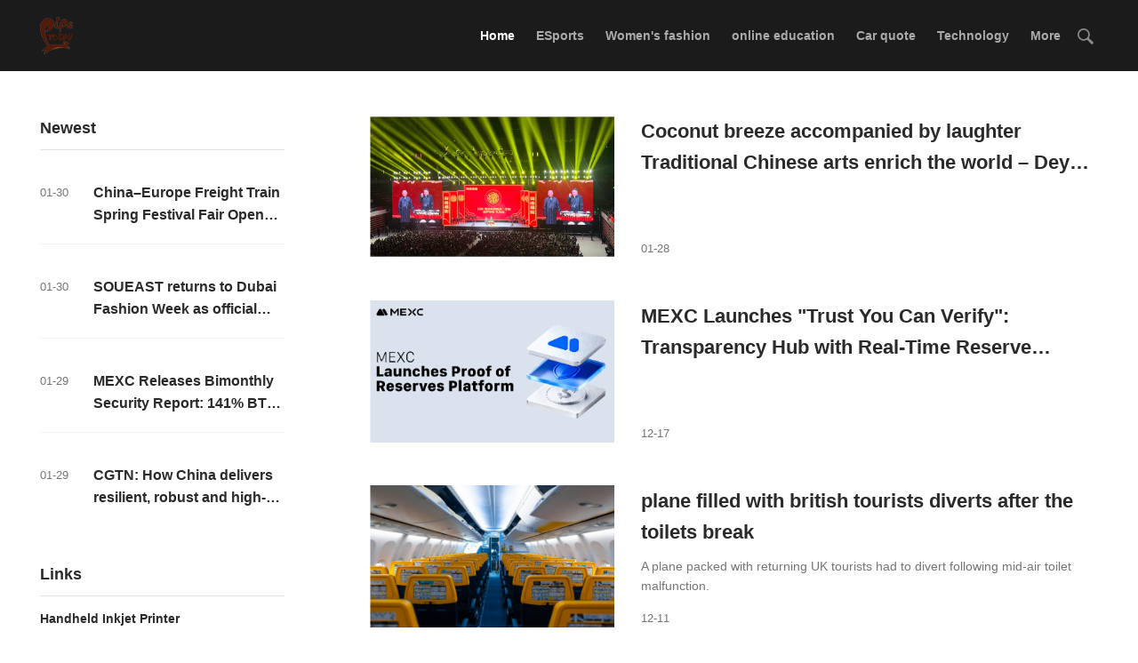

--- FILE ---
content_type: text/html;charset=UTF-8
request_url: http://pipstoday.com/l/Entertainment/20070717173181072368
body_size: 4516
content:
<!DOCTYPE html>
<html>
<head>
<title>
	Entertainment News_Entertainment News_Celebrity Fun Talk</title>
<META name="description" content="Leisure and entertainment news provides the latest entertainment and leisure news reports, follow the latest celebrity leisure and entertainment news events, and watch the latest leisure and entertainment news to talk about entertainment and leisure.
"/>
<META name="keywords" content="Leisure and entertainment information
"/>
<META name="copyright" content="©Copyright 2009-2020 Apocalyptic daily" /><meta charset="UTF-8">
<meta name="viewport" content="width=device-width, initial-scale=1.0, minimum-scale=1.0, maximum-scale=1.0, user-scalable=no" />
<link rel="stylesheet" type="text/css" href="/page/web/0012/static/css/font-awesome.min.css"/>
<link rel="stylesheet" href="/page/web/0012/static/css/lib.css">
<link rel="stylesheet" href="/page/web/0012/static/css/style.css">
<script src="/page/web/0012/static/js/lib.js"></script>
<style>
	nav{border-bottom:none;}
</style>
</head>
<body>
	<section class="top-header">
	<header>
		<a class="mobile-menu" href="javascript:;" data-type="show" data-common-action="toggleMobileNav"></a>
		<section class="logo">
			<a href="/" title="Modia">
				<img src="https://oss.ebuypress.com/up/allotment/210906/21090616020617359927.png" class="img">
			</a>
		</section>
		<section class="right-wrap">
			<nav class="nav-main">
				<ul class="nav-items">
					<li class="menu-item current-menu-item">
						<a href="/">Home</a>
					</li>
					<li class="menu-item"><a href="/l/Game/20070717173179059786">ESports</a></li>
							<li class="menu-item"><a href="/l/Fashion/20070717173183214631">Women's fashion</a></li>
							<li class="menu-item"><a href="/l/Education-and-Training/20070717173174851758">online education</a></li>
							<li class="menu-item"><a href="/l/Cars/20070717173176973732">Car quote</a></li>
							<li class="menu-item"><a href="/l/Technology/20070717173189951193">Technology</a></li>
							<li class="menu-item">
							<a href="javascript:">More</a>
							<div class="navhide">
								<a href="/l/Business/20070717173187828278">Business model</a>
										<a href="/l/life/20070717173185296556">Living community</a>
										<a href="/l/Entertainment/20070717173181072368">Entertainment games</a>
										<a href="/l/Parent-child/20070717172523363493">Kids</a>
										<a href="/l/Food/20070717172518375631">Food</a>
										<a href="/l/Finance/20070717172525488954">Finance</a>
										<a href="/l/health/20070717172527300010">health</a>
										<a href="/l/Hotel/20070717172529229528">Hotel</a>
										<a href="/l/Cultural-Brigade/20070717172509246776">Cultural</a>
										<a href="/l/News/20070717172511236444">News</a>
										<a href="/l/physical-education/20070717172513215008">Sports</a>
										<a href="/l/Real-estate/20070717172515366526">House</a>
										<a href="/l/intelligent/20070717172521489157">Intelligent</a>
										</div>
						</li>
					<li class="menu-item menu-item1">
						<i class="ssi"><img src="/page/web/0012/static/images/search_03.png"/></i>
						<div class="ssbox clearfix">
							<input type="text" class="fl ss1" placeholder="Please enter key words" id="searchData" value="" />
							<input type="submit" class="fl ss2" value="" onclick="headSearch()"/>
						</div>
						<script type="text/javascript">
							function headSearch() {
								if($("#searchData").val() != null && $("#searchData").val() != ""){
									window.location.href = "/s?searchData="+$("#searchData").val();
								}else{
									alert("Please enter key words");
									return false;
								}
							}
						</script>
						<script type="text/javascript">
							$(".ssi").click(function(){
								$(this).siblings(".ssbox").show();
							})
							$(document).bind("click",function(e){
						        var target = $(e.target);
						        if(target.closest(".ssbox,.ssi").length == 0){
									$(".ssbox").hide();
						        }
							})
						</script>
					</li>
				</ul>
			</nav>
		</section>
	</header>
</section>
<section class="mobile-menu-box" id="J_mobileMenu">
	<section class="scroll-flex">
		<ul class="nav">
			<li class="menu-item current-menu-item">
				<a href="/">Home</a>
			</li>
			<li class="menu-item"><a href="/l/Game/20070717173179059786">ESports</a></li>
					<li class="menu-item"><a href="/l/Fashion/20070717173183214631">Women's fashion</a></li>
					<li class="menu-item"><a href="/l/Education-and-Training/20070717173174851758">online education</a></li>
					<li class="menu-item"><a href="/l/Cars/20070717173176973732">Car quote</a></li>
					<li class="menu-item"><a href="/l/Technology/20070717173189951193">Technology</a></li>
					<li class="menu-item"><a href="/l/Business/20070717173187828278">Business model</a></li>
					<li class="menu-item"><a href="/l/life/20070717173185296556">Living community</a></li>
					<li class="menu-item"><a href="/l/Entertainment/20070717173181072368">Entertainment games</a></li>
					<li class="menu-item"><a href="/l/Parent-child/20070717172523363493">Kids</a></li>
					<li class="menu-item"><a href="/l/Food/20070717172518375631">Food</a></li>
					<li class="menu-item"><a href="/l/Finance/20070717172525488954">Finance</a></li>
					<li class="menu-item"><a href="/l/health/20070717172527300010">health</a></li>
					<li class="menu-item"><a href="/l/Hotel/20070717172529229528">Hotel</a></li>
					<li class="menu-item"><a href="/l/Cultural-Brigade/20070717172509246776">Cultural</a></li>
					<li class="menu-item"><a href="/l/News/20070717172511236444">News</a></li>
					<li class="menu-item"><a href="/l/physical-education/20070717172513215008">Sports</a></li>
					<li class="menu-item"><a href="/l/Real-estate/20070717172515366526">House</a></li>
					<li class="menu-item"><a href="/l/intelligent/20070717172521489157">Intelligent</a></li>
					</ul>
	</section>
	<section class="close-layer" data-type="hide" data-common-action="toggleMobileNav">
		<a href="javascript:;">
			Close
		</a>
	</section>
</section><section class="main">
		<aside class="sidebar">
			<section class="widget column-box">
				<p class="title">Newest</p>
				<section class="column-news">
					<ul>
						<li>
									<span class="time">01-30</span>
									<p class="title">
										<a href="/info/ChinaEurope-Freight-Train-Spring-Festival-Fair-Opens-in-Xian-2601300152.html" target="_blank">China–Europe Freight Train Spring Festival Fair Opens in Xi’an</a>
									</p>
								</li>
							<li>
									<span class="time">01-30</span>
									<p class="title">
										<a href="/info/SOUEAST-returns-to-Dubai-Fashion-Week-as-official-automotive-partner-redefining-aesthetics-of-mobility-2601300132.html" target="_blank">SOUEAST returns to Dubai Fashion Week as official automotive partner, redefining aesthetics of mobility</a>
									</p>
								</li>
							<li>
									<span class="time">01-29</span>
									<p class="title">
										<a href="/info/MEXC-Releases-Bimonthly-Security-Report-141-BTC-Reserves-5577-Fraud-Rings-Neutralized-2601290145.html" target="_blank">MEXC Releases Bimonthly Security Report: 141% BTC Reserves, 5,577 Fraud Rings Neutralized</a>
									</p>
								</li>
							<li>
									<span class="time">01-29</span>
									<p class="title">
										<a href="/info/t-2601290132.html" target="_blank">CGTN: How China delivers resilient, robust and high-quality economic growth</a>
									</p>
								</li>
							</ul>
				</section>
			</section>
			<section class="widget hot-recommend">
				<p class="title">
					Links</p>
				<section class="recommend-news">
					<a href="https://www.cycjet.com" target="_blank">Handheld Inkjet Printer</a>
					<a href="http://aumorning.com/" target="_blank">Australian Morning Post</a>
					<a href="http://fortunetime.us/" target="_blank">American fortune daily</a>
					<a href="http://dailypeople.us/" target="_blank">American People Network</a>
					<a href="http://24usnews.com/" target="_blank">United States Newsletter</a>
					<a href="http://ebbcnews.com/" target="_blank">BBC Network News</a>
					<a href="http://usatnews.com/" target="_blank">American news network</a>
					<a href="http://bilitime.com/" target="_blank">Startup Weekly</a>
					<a href="http://nycmorning.com/" target="_blank">New York City Morning Post</a>
					<a href="http://bloombergcorp.com/" target="_blank">Bloomberg Digital Journal</a>
					<a href="http://yahoosee.com/" target="_blank">Yahoo See</a>
					<a href="https://www.cycjet.com" target="_blank">industrial inkjet printer</a>
					</section>
			</section>
		</aside>
		<section class="news-list-module" id="J_newsListModule">
			<article class="item">
						<section class="news-img">
							<a href="/info/t-2601280136.html" target="_blank">
								<img class="thumb" src="/up/2026/0128/26012817002548827760.png" class="img" /></a>
						</section>
						<section class="news-detail">
							<section class="author"><span class="time">01-28</span></section>
							<p class="title">
								<a href="/info/t-2601280136.html" target="_blank">
									Coconut breeze accompanied by laughter Traditional Chinese arts enrich the world – Deyun Society's "Blessings from All Over the World" special performance sets a new benchmark for cultural tourism in Sanya.</a>
							</p>
							<p class="desc"></p>
						</section>
					</article>
				<article class="item">
						<section class="news-img">
							<a href="/info/t-2512171221.html" target="_blank">
								<img class="thumb" src="/up/2025/1217/25121716335545500347.png" class="img" /></a>
						</section>
						<section class="news-detail">
							<section class="author"><span class="time">12-17</span></section>
							<p class="title">
								<a href="/info/t-2512171221.html" target="_blank">
									MEXC Launches "Trust You Can Verify": Transparency Hub with Real-Time Reserve Verification</a>
							</p>
							<p class="desc"></p>
						</section>
					</article>
				<article class="item">
						<section class="news-img">
							<a href="/info/t-2512111218.html" target="_blank">
								<img class="thumb" src="/up/2025/1211/25121120000284857714.jpg" class="img" /></a>
						</section>
						<section class="news-detail">
							<section class="author"><span class="time">12-11</span></section>
							<p class="title">
								<a href="/info/t-2512111218.html" target="_blank">
									plane filled with british tourists diverts after the toilets break</a>
							</p>
							<p class="desc">A plane packed with returning UK tourists had to divert following mid-air toilet malfunction.
</p>
						</section>
					</article>
				<article class="item">
						<section class="news-img">
							<a href="/info/t-2512021214.html" target="_blank">
								<img class="thumb" src="/up/2025/1202/25120220000275034413.jpg" class="img" /></a>
						</section>
						<section class="news-detail">
							<section class="author"><span class="time">12-02</span></section>
							<p class="title">
								<a href="/info/t-2512021214.html" target="_blank">
									namibian politician called adolf hitler asks people to stop calling him hitler</a>
							</p>
							<p class="desc">Despite his namesake, Hitler is a very popular politician in his small town with 5,000 residents, working on anti-apartheid efforts. </p>
						</section>
					</article>
				<article class="item">
						<section class="news-img">
							<a href="/info/t-2511271138.html" target="_blank">
								<img class="thumb" src="/up/2025/1127/25112711044369073867.png" class="img" /></a>
						</section>
						<section class="news-detail">
							<section class="author"><span class="time">11-27</span></section>
							<p class="title">
								<a href="/info/t-2511271138.html" target="_blank">
									Wang Xintong, Macro Strategy Leader at Morninglight Capital: Building Cross-Market Investment Resilience Through Rational Insight into Cycles</a>
							</p>
							<p class="desc"></p>
						</section>
					</article>
				<article class="item">
						<section class="news-img">
							<a href="/info/t-2511101155.html" target="_blank">
								<img class="thumb" src="/up/2025/1110/25111020011389238152.jpg" class="img" /></a>
						</section>
						<section class="news-detail">
							<section class="author"><span class="time">11-10</span></section>
							<p class="title">
								<a href="/info/t-2511101155.html" target="_blank">
									super typhoon uwan lashes philippines with at least two dead</a>
							</p>
							<p class="desc">Residents evacuating pigs on a wooden boat today amid flooding brought by Super Typhoon Fung-wong in Pandan,Catanduanes province (Picture: AFP)</p>
						</section>
					</article>
				<article class="item">
						<section class="news-img">
							<a href="/info/t-2511101148.html" target="_blank">
								<img class="thumb" src="/up/2025/1110/25111020001549947448.jpg" class="img" /></a>
						</section>
						<section class="news-detail">
							<section class="author"><span class="time">11-10</span></section>
							<p class="title">
								<a href="/info/t-2511101148.html" target="_blank">
									poland to&#92;u00a0train 400,000 civilians in 'largest military readiness drive' since world war ii</a>
							</p>
							<p class="desc">In Krakow,Poland,on October 3,2025,soldiers participate in the official celebrations of the 6th Airborne Brigade Day at the Polish Aviation Museum (Picture: Getty)</p>
						</section>
					</article>
				<article class="item">
						<section class="news-img">
							<a href="/info/t-2511101147.html" target="_blank">
								<img class="thumb" src="/up/2025/1110/25111020000915855672.jpg" class="img" /></a>
						</section>
						<section class="news-detail">
							<section class="author"><span class="time">11-10</span></section>
							<p class="title">
								<a href="/info/t-2511101147.html" target="_blank">
									dozens injured after two trains in slovakia crash when one of them 'ran red light'</a>
							</p>
							<p class="desc">One of the trains ran into the back of the other at an 'estimated speed of over 100km per hour'. </p>
						</section>
					</article>
				<article class="item">
						<section class="news-img">
							<a href="/info/t-2511061166.html" target="_blank">
								<img class="thumb" src="/up/2025/1106/25110620002401636996.jpg" class="img" /></a>
						</section>
						<section class="news-detail">
							<section class="author"><span class="time">11-06</span></section>
							<p class="title">
								<a href="/info/t-2511061166.html" target="_blank">
									the world's biggest spider web has been found in a cave - and it's the stuff of nightmares</a>
							</p>
							<p class="desc">The web stretches 1,140 square feet - roughly the size of a semi-detached house.</p>
						</section>
					</article>
				<article class="item">
						<section class="news-img">
							<a href="/info/t-2511051124.html" target="_blank">
								<img class="thumb" src="/up/2025/1105/25110520002761052037.jpg" class="img" /></a>
						</section>
						<section class="news-detail">
							<section class="author"><span class="time">11-05</span></section>
							<p class="title">
								<a href="/info/t-2511051124.html" target="_blank">
									born after 2007? you'll never be able to smoke in the maldives</a>
							</p>
							<p class="desc">The new measures will also apply to visitors of the Maldives. </p>
						</section>
					</article>
				<div class="pager">    
			    <a href="/l/Entertainment/20070717173181072368">Home</a>
<a class="pageCurrent" href="/l/Entertainment/20070717173181072368">1</a>
				<a class="" href="/l/Entertainment/20070717173181072368/2">2</a>
				<a class="" href="/l/Entertainment/20070717173181072368/3">3</a>
				<a class="" href="/l/Entertainment/20070717173181072368/4">4</a>
				<a href="/l/Entertainment/20070717173181072368/2">Next</a>
<a href="/l/Entertainment/20070717173181072368/86">Tail</a>
<p class="mt_15">
	10 Items Per Page (Page <font style="color:#F00">1</font> / 86) Total 860 Items
</p>
</div>
		</section>
	</section>

	<div class="foot">
	<div class="wrap">
		<div class="fttop clearfix">
			<div class="ftl ftl_1 fr ftl_2">
				<h4>Newest</h4>
				<div class="ft_flex">
					<a href="/info/ChinaEurope-Freight-Train-Spring-Festival-Fair-Opens-in-Xian-2601300152.html" target="_blank"><i></i>China–Europe Freight Train Spring Festival Fair Opens in Xi’an</a>
						<a href="/info/SOUEAST-returns-to-Dubai-Fashion-Week-as-official-automotive-partner-redefining-aesthetics-of-mobility-2601300132.html" target="_blank"><i></i>SOUEAST returns to Dubai Fashion Week as official automotive partner, redefining aesthetics of mobility</a>
						<a href="/info/MEXC-Releases-Bimonthly-Security-Report-141-BTC-Reserves-5577-Fraud-Rings-Neutralized-2601290145.html" target="_blank"><i></i>MEXC Releases Bimonthly Security Report: 141% BTC Reserves, 5,577 Fraud Rings Neutralized</a>
						<a href="/info/t-2601290132.html" target="_blank"><i></i>CGTN: How China delivers resilient, robust and high-quality economic growth</a>
						<a href="/info/t-2601280136.html" target="_blank"><i></i>Coconut breeze accompanied by laughter Traditional Chinese arts enrich the world – Deyun Society's "Blessings from All Over the World" special performance sets a new benchmark for cultural tourism in Sanya.</a>
						<a href="/info/t-2601280135.html" target="_blank"><i></i>PYUSD's launch on Solana signals the transition to a sustainable revenue model for stablecoins in 2026</a>
						</div>
			</div>
		</div>
		<div class="ftbot textcenter">
			©Copyright 2009-2020 Apocalyptic daily&nbsp;&nbsp;
			&nbsp;&nbsp;
			<a href="/m" target="_blank" style="color:#fff">Contact Us</a>&nbsp;&nbsp;
			<a href="/siteMap" target="_blank" style="color:#fff">SiteMap</a>
		</div>
	</div>
</div>
<script>window._MBT = {}</script>
<script src="/page/web/0012/static/js/base.js"></script>
<script src="/page/web/0012/static/js/login.js"></script>
<section class="analysis"></section></body>
</html>

--- FILE ---
content_type: text/css
request_url: http://pipstoday.com/page/web/0012/static/css/lib.css
body_size: 39256
content:
@font-face {font-family: "modia";
  src: url('../other/modia.eot?t=1531376780169'); /* IE9*/
  src: url('../other/modia.eot?t=1531376780169#iefix') format('embedded-opentype'), /* IE6-IE8 */
  url('../images/.com/modia/wp-content/themes/modia/static/css/[data-uri]') format('woff'),
  url('../other/modia.ttf?t=1531376780169') format('truetype'), /* chrome, firefox, opera, Safari, Android, iOS 4.2+*/
  url('../other/modia.svg?t=1531376780169#modia') format('svg'); /* iOS 4.1- */
}

@font-face {font-family: "iconfont";
  src: url('../other/iconfont.eot?t=1534151685849'); /* IE9*/
  src: url('../other/iconfont.eot?t=1534151685849#iefix') format('embedded-opentype'), /* IE6-IE8 */
  url('../css/.com/modia/wp-content/themes/modia/static/css/[data-uri]') format('woff'),
  url('../other/iconfont.ttf?t=1534151685849') format('truetype'), /* chrome, firefox, opera, Safari, Android, iOS 4.2+*/
  url('../other/iconfont.svg?t=1534151685849#iconfont') format('svg'); /* iOS 4.1- */
}

.iconfont {
  font-family:"iconfont" !important;
  font-size:16px;
  font-style:normal;
  -webkit-font-smoothing: antialiased;
  -moz-osx-font-smoothing: grayscale;
}

.icon-qq:before { content: "\f003b"; }

.modia {
  font-family:"modia" !important;
  font-size:16px;
  font-style:normal;
  -webkit-font-smoothing: antialiased;
  -moz-osx-font-smoothing: grayscale;
}

.icon-friends:before { content: "\e652"; }

.icon-rss:before { content: "\e6eb"; }

.icon-dianzan:before { content: "\e668"; }

.icon-index-left-sj:before { content: "\e60e"; }

.icon-index-right-sj:before { content: "\e612"; }

.icon-video-attr:before { content: "\e618"; }

.icon-arrow-down:before { content: "\e61f"; }

.icon-arrow-right:before { content: "\e620"; }

.icon-arrow-down-line:before { content: "\e621"; }

.icon-arrow-left:before { content: "\e622"; }

.icon-arrow-left-line:before { content: "\e623"; }

.icon-arrow-right-line:before { content: "\e624"; }

.icon-arrow-up-line:before { content: "\e625"; }

.icon-camera-filled:before { content: "\e626"; }

.icon-arrow-up:before { content: "\e627"; }

.icon-bubble-filled:before { content: "\e628"; }

.icon-bubble:before { content: "\e629"; }

.icon-camera:before { content: "\e62a"; }

.icon-document-filled:before { content: "\e62b"; }

.icon-close:before { content: "\e62c"; }

.icon-facebook:before { content: "\e62d"; }

.icon-document:before { content: "\e62e"; }

.icon-dots:before { content: "\e62f"; }

.icon-heart-filled:before { content: "\e630"; }

.icon-image:before { content: "\e631"; }

.icon-ins:before { content: "\e632"; }

.icon-menu:before { content: "\e633"; }

.icon-minus:before { content: "\e634"; }

.icon-loupe:before { content: "\e635"; }

.icon-heart:before { content: "\e636"; }

.icon-notifications-filled:before { content: "\e637"; }

.icon-play-filled:before { content: "\e638"; }

.icon-notifications:before { content: "\e639"; }

.icon-ok:before { content: "\e63a"; }

.icon-play:before { content: "\e63b"; }

.icon-plus:before { content: "\e63c"; }

.icon-ribbon-filled:before { content: "\e63d"; }

.icon-ribbon:before { content: "\e63e"; }

.icon-quote:before { content: "\e63f"; }

.icon-share:before { content: "\e640"; }

.icon-smartphone:before { content: "\e641"; }

.icon-star:before { content: "\e642"; }

.icon-qcorde:before { content: "\e643"; }

.icon-star-filled:before { content: "\e644"; }

.icon-twitter:before { content: "\e645"; }

.icon-setting:before { content: "\e646"; }

.icon-user:before { content: "\e647"; }

.icon-top:before { content: "\e648"; }

.icon-video:before { content: "\e649"; }

.icon-weibo:before { content: "\e64a"; }

.icon-weixin:before { content: "\e64b"; }

.icon-num-03:before { content: "\e64c"; }

.icon-num-04:before { content: "\e64d"; }

.icon-num-01:before { content: "\e64e"; }

.icon-num-02:before { content: "\e64f"; }

.icon-num-05:before { content: "\e650"; }

.icon-swiper-loading:before { content: "\e651"; }

.icon-copy:before { content: "\e653"; }





body,button[disabled],html input[disabled]{cursor:default}fieldset,img{border:0}:focus,a{outline:0}a,abbr,article,aside,audio,blockquote,body,caption,cite,code,dd,del,details,dfn,dl,dt,em,fieldset,figcaption,figure,form,h1,h2,h3,h4,h5,h6,hgroup,html,img,ins,kbd,label,legend,li,mark,menu,nav,ol,p,pre,q,samp,section,small,strike,strong,sub,summary,sup,table,tbody,td,tfoot,th,thead,time,tr,ul,var,video{margin:0;padding:0;font-size:100%}
body{/*-webkit-user-select:none;-moz-user-select:none;-ms-user-select:none;*/-webkit-tap-highlight-color:rgba(255,255,0,0);-webkit-touch-callout:none;-ms-content-zooming:none;-webkit-text-size-adjust:100%;-ms-text-size-adjust:100%;-webkit-font-smoothing:antialiased;-moz-font-smoothing:antialiased;-ms-font-smoothing:antialiased;font-smoothing:antialiased;text-rendering:optimizelegibility;line-height: 1.6}h1,h2,h3,h4,h5,h6{-webkit-font-feature-settings:"liga","dlig";-moz-font-feature-settings:"liga=1, dlig=1";font-feature-settings:"liga","dlig"}table{border-collapse:collapse;border-spacing:0;empty-cells:show;line-height:1.3em}caption,td,th{vertical-align:middle}blockquote,q{quotes:none}blockquote:after,blockquote:before,q:after,q:before{content:"";content:none}img{-ms-interpolation-mode:bicubic}button,input,select,textarea{margin:0;font-family:inherit;font-size:100%}button,input{line-height:normal}button,select{text-transform:none}button,html input[type=button],input[type=reset],input[type=submit]{cursor:pointer;-webkit-appearance:button}input[type=radio],input[type=checkbox]{padding:0;box-sizing:border-box}input:not([type=checkbox]):not([type=radio]),select,textarea{user-select:auto;-webkit-appearance:none;-moz-appearance:none;width:100%}input[type=search]{-webkit-box-sizing:content-box;-moz-box-sizing:content-box;box-sizing:content-box;-webkit-appearance:textfield}input[type=search]::-webkit-search-cancel-button,input[type=search]::-webkit-search-decoration{-webkit-appearance:none}button::-moz-focus-inner,input::-moz-focus-inner{padding:0;border:0}textarea{overflow:auto;vertical-align:top}p{-ms-word-break:break-all;word-break:break-all;word-break:break-word;-webkit-hyphens:auto;-moz-hyphens:auto;hyphens:auto;-webkit-hyphenate-before:2;-webkit-hyphenate-after:3;hyphenate-lines:3}a{color:inherit;text-decoration:none}input[type=text],input[type=email],input[type=password],textarea{padding:6px;background-color:rgba(255,255,255,1);font-size:15px;line-height:1.4em;outline:0;-webkit-appearance:none}label{cursor:pointer}b,strong{font-weight:700}em,i{font-style:italic}small{font-size:.8em}code{font-family:arial}
html, body, h1, h2, h3, h4, h5, h6, p, blockquote, pre, a, abbr, cite, code, del, dfn, em, img, ins, kbd, q, samp, small, strike, strong, sub, sup, var, dl, dt, dd, ol, ul, li, fieldset, form, label, legend, table, caption, tbody, tfoot, thead, tr, th, td, article, aside, details, figure, figcaption, hgroup, menu, nav, section, summary, time, mark, audio, video{margin: 0;padding: 0;}
body{font-family: "Helvetica Neue",Helvetica,Arial,sans-serif;background: #fff}
i{font-style: normal;}
input{outline: none;}
a{text-decoration: none;}
img{width:100%; display: block;}
ul, li{list-style: none}
.svg-icon {width: 1em; height: 1em;vertical-align: -0.15em;fill: currentColor;overflow: hidden;}






/**
 * Swiper 4.2.6
 * Most modern mobile touch slider and framework with hardware accelerated transitions
 * http://www.idangero.us/swiper/
 *
 * Copyright 2014-2018 Vladimir Kharlampidi
 *
 * Released under the MIT License
 *
 * Released on: May 1, 2018
 */
.swiper-container{margin:0 auto;position:relative;overflow:hidden;list-style:none;padding:0;z-index:1}.swiper-container-no-flexbox .swiper-slide{float:left}.swiper-container-vertical>.swiper-wrapper{-webkit-box-orient:vertical;-webkit-box-direction:normal;-webkit-flex-direction:column;-ms-flex-direction:column;flex-direction:column}.swiper-wrapper{position:relative;width:100%;height:100%;z-index:1;display:-webkit-box;display:-webkit-flex;display:-ms-flexbox;display:flex;-webkit-transition-property:-webkit-transform;transition-property:-webkit-transform;-o-transition-property:transform;transition-property:transform;transition-property:transform,-webkit-transform;-webkit-box-sizing:content-box;box-sizing:content-box}.swiper-container-android .swiper-slide,.swiper-wrapper{-webkit-transform:translate3d(0,0,0);transform:translate3d(0,0,0)}.swiper-container-multirow>.swiper-wrapper{-webkit-flex-wrap:wrap;-ms-flex-wrap:wrap;flex-wrap:wrap}.swiper-container-free-mode>.swiper-wrapper{-webkit-transition-timing-function:ease-out;-o-transition-timing-function:ease-out;transition-timing-function:ease-out;margin:0 auto}.swiper-slide{-webkit-flex-shrink:0;-ms-flex-negative:0;flex-shrink:0;width:100%;height:100%;position:relative;-webkit-transition-property:-webkit-transform;transition-property:-webkit-transform;-o-transition-property:transform;transition-property:transform;transition-property:transform,-webkit-transform}.swiper-invisible-blank-slide{visibility:hidden}.swiper-container-autoheight,.swiper-container-autoheight .swiper-slide{height:auto}.swiper-container-autoheight .swiper-wrapper{-webkit-box-align:start;-webkit-align-items:flex-start;-ms-flex-align:start;align-items:flex-start;-webkit-transition-property:height,-webkit-transform;transition-property:height,-webkit-transform;-o-transition-property:transform,height;transition-property:transform,height;transition-property:transform,height,-webkit-transform}.swiper-container-3d{-webkit-perspective:1200px;perspective:1200px}.swiper-container-3d .swiper-cube-shadow,.swiper-container-3d .swiper-slide,.swiper-container-3d .swiper-slide-shadow-bottom,.swiper-container-3d .swiper-slide-shadow-left,.swiper-container-3d .swiper-slide-shadow-right,.swiper-container-3d .swiper-slide-shadow-top,.swiper-container-3d .swiper-wrapper{-webkit-transform-style:preserve-3d;transform-style:preserve-3d}.swiper-container-3d .swiper-slide-shadow-bottom,.swiper-container-3d .swiper-slide-shadow-left,.swiper-container-3d .swiper-slide-shadow-right,.swiper-container-3d .swiper-slide-shadow-top{position:absolute;left:0;top:0;width:100%;height:100%;pointer-events:none;z-index:10}.swiper-container-3d .swiper-slide-shadow-left{background-image:-webkit-gradient(linear,right top,left top,from(rgba(0,0,0,.5)),to(rgba(0,0,0,0)));background-image:-webkit-linear-gradient(right,rgba(0,0,0,.5),rgba(0,0,0,0));background-image:-o-linear-gradient(right,rgba(0,0,0,.5),rgba(0,0,0,0));background-image:linear-gradient(to left,rgba(0,0,0,.5),rgba(0,0,0,0))}.swiper-container-3d .swiper-slide-shadow-right{background-image:-webkit-gradient(linear,left top,right top,from(rgba(0,0,0,.5)),to(rgba(0,0,0,0)));background-image:-webkit-linear-gradient(left,rgba(0,0,0,.5),rgba(0,0,0,0));background-image:-o-linear-gradient(left,rgba(0,0,0,.5),rgba(0,0,0,0));background-image:linear-gradient(to right,rgba(0,0,0,.5),rgba(0,0,0,0))}.swiper-container-3d .swiper-slide-shadow-top{background-image:-webkit-gradient(linear,left bottom,left top,from(rgba(0,0,0,.5)),to(rgba(0,0,0,0)));background-image:-webkit-linear-gradient(bottom,rgba(0,0,0,.5),rgba(0,0,0,0));background-image:-o-linear-gradient(bottom,rgba(0,0,0,.5),rgba(0,0,0,0));background-image:linear-gradient(to top,rgba(0,0,0,.5),rgba(0,0,0,0))}.swiper-container-3d .swiper-slide-shadow-bottom{background-image:-webkit-gradient(linear,left top,left bottom,from(rgba(0,0,0,.5)),to(rgba(0,0,0,0)));background-image:-webkit-linear-gradient(top,rgba(0,0,0,.5),rgba(0,0,0,0));background-image:-o-linear-gradient(top,rgba(0,0,0,.5),rgba(0,0,0,0));background-image:linear-gradient(to bottom,rgba(0,0,0,.5),rgba(0,0,0,0))}.swiper-container-wp8-horizontal,.swiper-container-wp8-horizontal>.swiper-wrapper{-ms-touch-action:pan-y;touch-action:pan-y}.swiper-container-wp8-vertical,.swiper-container-wp8-vertical>.swiper-wrapper{-ms-touch-action:pan-x;touch-action:pan-x}.swiper-button-next,.swiper-button-prev{position:absolute;top:50%;width:27px;height:44px;margin-top:-22px;z-index:10;cursor:pointer;background-size:27px 44px;background-position:center;background-repeat:no-repeat}.swiper-button-next.swiper-button-disabled,.swiper-button-prev.swiper-button-disabled{opacity:.35;cursor:auto;pointer-events:none}.swiper-button-prev,.swiper-container-rtl .swiper-button-next{background-image:url("../css/.com/modia/wp-content/themes/modia/static/css/data:image/svg+xml;charset=utf-8,%3Csvg%20xmlns%3D'http%3A%2F%2Fwww.w3.org%2F2000%2Fsvg'%20viewBox%3D'0%200%2027%2044'%3E%3Cpath%20d%3D'M0%2C22L22%2C0l2.1%2C2.1L4.2%2C22l19.9%2C19.9L22%2C44L0%2C22L0%2C22L0%2C22z'%20fill%3D'%23007aff'%2F%3E%3C%2Fsvg%3E");left:10px;right:auto}.swiper-button-next,.swiper-container-rtl .swiper-button-prev{background-image:url("../css/.com/modia/wp-content/themes/modia/static/css/data:image/svg+xml;charset=utf-8,%3Csvg%20xmlns%3D'http%3A%2F%2Fwww.w3.org%2F2000%2Fsvg'%20viewBox%3D'0%200%2027%2044'%3E%3Cpath%20d%3D'M27%2C22L27%2C22L5%2C44l-2.1-2.1L22.8%2C22L2.9%2C2.1L5%2C0L27%2C22L27%2C22z'%20fill%3D'%23007aff'%2F%3E%3C%2Fsvg%3E");right:10px;left:auto}.swiper-button-prev.swiper-button-white,.swiper-container-rtl .swiper-button-next.swiper-button-white{background-image:url("../css/.com/modia/wp-content/themes/modia/static/css/data:image/svg+xml;charset=utf-8,%3Csvg%20xmlns%3D'http%3A%2F%2Fwww.w3.org%2F2000%2Fsvg'%20viewBox%3D'0%200%2027%2044'%3E%3Cpath%20d%3D'M0%2C22L22%2C0l2.1%2C2.1L4.2%2C22l19.9%2C19.9L22%2C44L0%2C22L0%2C22L0%2C22z'%20fill%3D'%23ffffff'%2F%3E%3C%2Fsvg%3E")}.swiper-button-next.swiper-button-white,.swiper-container-rtl .swiper-button-prev.swiper-button-white{background-image:url("../css/.com/modia/wp-content/themes/modia/static/css/data:image/svg+xml;charset=utf-8,%3Csvg%20xmlns%3D'http%3A%2F%2Fwww.w3.org%2F2000%2Fsvg'%20viewBox%3D'0%200%2027%2044'%3E%3Cpath%20d%3D'M27%2C22L27%2C22L5%2C44l-2.1-2.1L22.8%2C22L2.9%2C2.1L5%2C0L27%2C22L27%2C22z'%20fill%3D'%23ffffff'%2F%3E%3C%2Fsvg%3E")}.swiper-button-prev.swiper-button-black,.swiper-container-rtl .swiper-button-next.swiper-button-black{background-image:url("../css/.com/modia/wp-content/themes/modia/static/css/data:image/svg+xml;charset=utf-8,%3Csvg%20xmlns%3D'http%3A%2F%2Fwww.w3.org%2F2000%2Fsvg'%20viewBox%3D'0%200%2027%2044'%3E%3Cpath%20d%3D'M0%2C22L22%2C0l2.1%2C2.1L4.2%2C22l19.9%2C19.9L22%2C44L0%2C22L0%2C22L0%2C22z'%20fill%3D'%23000000'%2F%3E%3C%2Fsvg%3E")}.swiper-button-next.swiper-button-black,.swiper-container-rtl .swiper-button-prev.swiper-button-black{background-image:url("../css/.com/modia/wp-content/themes/modia/static/css/data:image/svg+xml;charset=utf-8,%3Csvg%20xmlns%3D'http%3A%2F%2Fwww.w3.org%2F2000%2Fsvg'%20viewBox%3D'0%200%2027%2044'%3E%3Cpath%20d%3D'M27%2C22L27%2C22L5%2C44l-2.1-2.1L22.8%2C22L2.9%2C2.1L5%2C0L27%2C22L27%2C22z'%20fill%3D'%23000000'%2F%3E%3C%2Fsvg%3E")}.swiper-button-lock{display:none}.swiper-pagination{position:absolute;text-align:center;-webkit-transition:.3s opacity;-o-transition:.3s opacity;transition:.3s opacity;-webkit-transform:translate3d(0,0,0);transform:translate3d(0,0,0);z-index:10}.swiper-pagination.swiper-pagination-hidden{opacity:0}.swiper-container-horizontal>.swiper-pagination-bullets,.swiper-pagination-custom,.swiper-pagination-fraction{bottom:10px;left:0;width:100%}.swiper-pagination-bullets-dynamic{overflow:hidden;font-size:0}.swiper-pagination-bullets-dynamic .swiper-pagination-bullet{-webkit-transform:scale(.33);-ms-transform:scale(.33);transform:scale(.33);position:relative}.swiper-pagination-bullets-dynamic .swiper-pagination-bullet-active{-webkit-transform:scale(1);-ms-transform:scale(1);transform:scale(1)}.swiper-pagination-bullets-dynamic .swiper-pagination-bullet-active-main{-webkit-transform:scale(1);-ms-transform:scale(1);transform:scale(1)}.swiper-pagination-bullets-dynamic .swiper-pagination-bullet-active-prev{-webkit-transform:scale(.66);-ms-transform:scale(.66);transform:scale(.66)}.swiper-pagination-bullets-dynamic .swiper-pagination-bullet-active-prev-prev{-webkit-transform:scale(.33);-ms-transform:scale(.33);transform:scale(.33)}.swiper-pagination-bullets-dynamic .swiper-pagination-bullet-active-next{-webkit-transform:scale(.66);-ms-transform:scale(.66);transform:scale(.66)}.swiper-pagination-bullets-dynamic .swiper-pagination-bullet-active-next-next{-webkit-transform:scale(.33);-ms-transform:scale(.33);transform:scale(.33)}.swiper-pagination-bullet{width:8px;height:8px;display:inline-block;border-radius:100%;background:#000;opacity:.2}button.swiper-pagination-bullet{border:none;margin:0;padding:0;-webkit-box-shadow:none;box-shadow:none;-webkit-appearance:none;-moz-appearance:none;appearance:none}.swiper-pagination-clickable .swiper-pagination-bullet{cursor:pointer}.swiper-pagination-bullet-active{opacity:1;background:#007aff}.swiper-container-vertical>.swiper-pagination-bullets{right:10px;top:50%;-webkit-transform:translate3d(0,-50%,0);transform:translate3d(0,-50%,0)}.swiper-container-vertical>.swiper-pagination-bullets .swiper-pagination-bullet{margin:6px 0;display:block}.swiper-container-vertical>.swiper-pagination-bullets.swiper-pagination-bullets-dynamic{top:50%;-webkit-transform:translateY(-50%);-ms-transform:translateY(-50%);transform:translateY(-50%);width:8px}.swiper-container-vertical>.swiper-pagination-bullets.swiper-pagination-bullets-dynamic .swiper-pagination-bullet{display:inline-block;-webkit-transition:.2s top,.2s -webkit-transform;transition:.2s top,.2s -webkit-transform;-o-transition:.2s transform,.2s top;transition:.2s transform,.2s top;transition:.2s transform,.2s top,.2s -webkit-transform}.swiper-container-horizontal>.swiper-pagination-bullets .swiper-pagination-bullet{margin:0 4px}.swiper-container-horizontal>.swiper-pagination-bullets.swiper-pagination-bullets-dynamic{left:50%;-webkit-transform:translateX(-50%);-ms-transform:translateX(-50%);transform:translateX(-50%);white-space:nowrap}.swiper-container-horizontal>.swiper-pagination-bullets.swiper-pagination-bullets-dynamic .swiper-pagination-bullet{-webkit-transition:.2s left,.2s -webkit-transform;transition:.2s left,.2s -webkit-transform;-o-transition:.2s transform,.2s left;transition:.2s transform,.2s left;transition:.2s transform,.2s left,.2s -webkit-transform}.swiper-container-horizontal.swiper-container-rtl>.swiper-pagination-bullets-dynamic .swiper-pagination-bullet{-webkit-transition:.2s right,.2s -webkit-transform;transition:.2s right,.2s -webkit-transform;-o-transition:.2s transform,.2s right;transition:.2s transform,.2s right;transition:.2s transform,.2s right,.2s -webkit-transform}.swiper-pagination-progressbar{background:rgba(0,0,0,.25);position:absolute}.swiper-pagination-progressbar .swiper-pagination-progressbar-fill{background:#007aff;position:absolute;left:0;top:0;width:100%;height:100%;-webkit-transform:scale(0);-ms-transform:scale(0);transform:scale(0);-webkit-transform-origin:left top;-ms-transform-origin:left top;transform-origin:left top}.swiper-container-rtl .swiper-pagination-progressbar .swiper-pagination-progressbar-fill{-webkit-transform-origin:right top;-ms-transform-origin:right top;transform-origin:right top}.swiper-container-horizontal>.swiper-pagination-progressbar,.swiper-container-vertical>.swiper-pagination-progressbar.swiper-pagination-progressbar-opposite{width:100%;height:4px;left:0;top:0}.swiper-container-horizontal>.swiper-pagination-progressbar.swiper-pagination-progressbar-opposite,.swiper-container-vertical>.swiper-pagination-progressbar{width:4px;height:100%;left:0;top:0}.swiper-pagination-white .swiper-pagination-bullet-active{background:#fff}.swiper-pagination-progressbar.swiper-pagination-white{background:rgba(255,255,255,.25)}.swiper-pagination-progressbar.swiper-pagination-white .swiper-pagination-progressbar-fill{background:#fff}.swiper-pagination-black .swiper-pagination-bullet-active{background:#000}.swiper-pagination-progressbar.swiper-pagination-black{background:rgba(0,0,0,.25)}.swiper-pagination-progressbar.swiper-pagination-black .swiper-pagination-progressbar-fill{background:#000}.swiper-pagination-lock{display:none}.swiper-scrollbar{border-radius:10px;position:relative;-ms-touch-action:none;background:rgba(0,0,0,.1)}.swiper-container-horizontal>.swiper-scrollbar{position:absolute;left:1%;bottom:3px;z-index:50;height:5px;width:98%}.swiper-container-vertical>.swiper-scrollbar{position:absolute;right:3px;top:1%;z-index:50;width:5px;height:98%}.swiper-scrollbar-drag{height:100%;width:100%;position:relative;background:rgba(0,0,0,.5);border-radius:10px;left:0;top:0}.swiper-scrollbar-cursor-drag{cursor:move}.swiper-scrollbar-lock{display:none}.swiper-zoom-container{width:100%;height:100%;display:-webkit-box;display:-webkit-flex;display:-ms-flexbox;display:flex;-webkit-box-pack:center;-webkit-justify-content:center;-ms-flex-pack:center;justify-content:center;-webkit-box-align:center;-webkit-align-items:center;-ms-flex-align:center;align-items:center;text-align:center}.swiper-zoom-container>canvas,.swiper-zoom-container>img,.swiper-zoom-container>svg{max-width:100%;max-height:100%;-o-object-fit:contain;object-fit:contain}.swiper-slide-zoomed{cursor:move}.swiper-lazy-preloader{width:42px;height:42px;position:absolute;left:50%;top:50%;margin-left:-21px;margin-top:-21px;z-index:10;-webkit-transform-origin:50%;-ms-transform-origin:50%;transform-origin:50%;-webkit-animation:swiper-preloader-spin 1s steps(12,end) infinite;animation:swiper-preloader-spin 1s steps(12,end) infinite}.swiper-lazy-preloader:after{display:block;content:'';width:100%;height:100%;background-image:url("../css/.com/modia/wp-content/themes/modia/static/css/data:image/svg+xml;charset=utf-8,%3Csvg%20viewBox%3D'0%200%20120%20120'%20xmlns%3D'http%3A%2F%2Fwww.w3.org%2F2000%2Fsvg'%20xmlns%3Axlink%3D'http%3A%2F%2Fwww.w3.org%2F1999%2Fxlink'%3E%3Cdefs%3E%3Cline%20id%3D'l'%20x1%3D'60'%20x2%3D'60'%20y1%3D'7'%20y2%3D'27'%20stroke%3D'%236c6c6c'%20stroke-width%3D'11'%20stroke-linecap%3D'round'%2F%3E%3C%2Fdefs%3E%3Cg%3E%3Cuse%20xlink%3Ahref%3D'%23l'%20opacity%3D'.27'%2F%3E%3Cuse%20xlink%3Ahref%3D'%23l'%20opacity%3D'.27'%20transform%3D'rotate(30%2060%2C60)'%2F%3E%3Cuse%20xlink%3Ahref%3D'%23l'%20opacity%3D'.27'%20transform%3D'rotate(60%2060%2C60)'%2F%3E%3Cuse%20xlink%3Ahref%3D'%23l'%20opacity%3D'.27'%20transform%3D'rotate(90%2060%2C60)'%2F%3E%3Cuse%20xlink%3Ahref%3D'%23l'%20opacity%3D'.27'%20transform%3D'rotate(120%2060%2C60)'%2F%3E%3Cuse%20xlink%3Ahref%3D'%23l'%20opacity%3D'.27'%20transform%3D'rotate(150%2060%2C60)'%2F%3E%3Cuse%20xlink%3Ahref%3D'%23l'%20opacity%3D'.37'%20transform%3D'rotate(180%2060%2C60)'%2F%3E%3Cuse%20xlink%3Ahref%3D'%23l'%20opacity%3D'.46'%20transform%3D'rotate(210%2060%2C60)'%2F%3E%3Cuse%20xlink%3Ahref%3D'%23l'%20opacity%3D'.56'%20transform%3D'rotate(240%2060%2C60)'%2F%3E%3Cuse%20xlink%3Ahref%3D'%23l'%20opacity%3D'.66'%20transform%3D'rotate(270%2060%2C60)'%2F%3E%3Cuse%20xlink%3Ahref%3D'%23l'%20opacity%3D'.75'%20transform%3D'rotate(300%2060%2C60)'%2F%3E%3Cuse%20xlink%3Ahref%3D'%23l'%20opacity%3D'.85'%20transform%3D'rotate(330%2060%2C60)'%2F%3E%3C%2Fg%3E%3C%2Fsvg%3E");background-position:50%;background-size:100%;background-repeat:no-repeat}.swiper-lazy-preloader-white:after{background-image:url("../css/.com/modia/wp-content/themes/modia/static/css/data:image/svg+xml;charset=utf-8,%3Csvg%20viewBox%3D'0%200%20120%20120'%20xmlns%3D'http%3A%2F%2Fwww.w3.org%2F2000%2Fsvg'%20xmlns%3Axlink%3D'http%3A%2F%2Fwww.w3.org%2F1999%2Fxlink'%3E%3Cdefs%3E%3Cline%20id%3D'l'%20x1%3D'60'%20x2%3D'60'%20y1%3D'7'%20y2%3D'27'%20stroke%3D'%23fff'%20stroke-width%3D'11'%20stroke-linecap%3D'round'%2F%3E%3C%2Fdefs%3E%3Cg%3E%3Cuse%20xlink%3Ahref%3D'%23l'%20opacity%3D'.27'%2F%3E%3Cuse%20xlink%3Ahref%3D'%23l'%20opacity%3D'.27'%20transform%3D'rotate(30%2060%2C60)'%2F%3E%3Cuse%20xlink%3Ahref%3D'%23l'%20opacity%3D'.27'%20transform%3D'rotate(60%2060%2C60)'%2F%3E%3Cuse%20xlink%3Ahref%3D'%23l'%20opacity%3D'.27'%20transform%3D'rotate(90%2060%2C60)'%2F%3E%3Cuse%20xlink%3Ahref%3D'%23l'%20opacity%3D'.27'%20transform%3D'rotate(120%2060%2C60)'%2F%3E%3Cuse%20xlink%3Ahref%3D'%23l'%20opacity%3D'.27'%20transform%3D'rotate(150%2060%2C60)'%2F%3E%3Cuse%20xlink%3Ahref%3D'%23l'%20opacity%3D'.37'%20transform%3D'rotate(180%2060%2C60)'%2F%3E%3Cuse%20xlink%3Ahref%3D'%23l'%20opacity%3D'.46'%20transform%3D'rotate(210%2060%2C60)'%2F%3E%3Cuse%20xlink%3Ahref%3D'%23l'%20opacity%3D'.56'%20transform%3D'rotate(240%2060%2C60)'%2F%3E%3Cuse%20xlink%3Ahref%3D'%23l'%20opacity%3D'.66'%20transform%3D'rotate(270%2060%2C60)'%2F%3E%3Cuse%20xlink%3Ahref%3D'%23l'%20opacity%3D'.75'%20transform%3D'rotate(300%2060%2C60)'%2F%3E%3Cuse%20xlink%3Ahref%3D'%23l'%20opacity%3D'.85'%20transform%3D'rotate(330%2060%2C60)'%2F%3E%3C%2Fg%3E%3C%2Fsvg%3E")}@-webkit-keyframes swiper-preloader-spin{100%{-webkit-transform:rotate(360deg);transform:rotate(360deg)}}@keyframes swiper-preloader-spin{100%{-webkit-transform:rotate(360deg);transform:rotate(360deg)}}.swiper-container .swiper-notification{position:absolute;left:0;top:0;pointer-events:none;opacity:0;z-index:-1000}.swiper-container-fade.swiper-container-free-mode .swiper-slide{-webkit-transition-timing-function:ease-out;-o-transition-timing-function:ease-out;transition-timing-function:ease-out}.swiper-container-fade .swiper-slide{pointer-events:none;-webkit-transition-property:opacity;-o-transition-property:opacity;transition-property:opacity}.swiper-container-fade .swiper-slide .swiper-slide{pointer-events:none}.swiper-container-fade .swiper-slide-active,.swiper-container-fade .swiper-slide-active .swiper-slide-active{pointer-events:auto}.swiper-container-cube{overflow:visible}.swiper-container-cube .swiper-slide{pointer-events:none;-webkit-backface-visibility:hidden;backface-visibility:hidden;z-index:1;visibility:hidden;-webkit-transform-origin:0 0;-ms-transform-origin:0 0;transform-origin:0 0;width:100%;height:100%}.swiper-container-cube .swiper-slide .swiper-slide{pointer-events:none}.swiper-container-cube.swiper-container-rtl .swiper-slide{-webkit-transform-origin:100% 0;-ms-transform-origin:100% 0;transform-origin:100% 0}.swiper-container-cube .swiper-slide-active,.swiper-container-cube .swiper-slide-active .swiper-slide-active{pointer-events:auto}.swiper-container-cube .swiper-slide-active,.swiper-container-cube .swiper-slide-next,.swiper-container-cube .swiper-slide-next+.swiper-slide,.swiper-container-cube .swiper-slide-prev{pointer-events:auto;visibility:visible}.swiper-container-cube .swiper-slide-shadow-bottom,.swiper-container-cube .swiper-slide-shadow-left,.swiper-container-cube .swiper-slide-shadow-right,.swiper-container-cube .swiper-slide-shadow-top{z-index:0;-webkit-backface-visibility:hidden;backface-visibility:hidden}.swiper-container-cube .swiper-cube-shadow{position:absolute;left:0;bottom:0;width:100%;height:100%;background:#000;opacity:.6;-webkit-filter:blur(50px);filter:blur(50px);z-index:0}.swiper-container-flip{overflow:visible}.swiper-container-flip .swiper-slide{pointer-events:none;-webkit-backface-visibility:hidden;backface-visibility:hidden;z-index:1}.swiper-container-flip .swiper-slide .swiper-slide{pointer-events:none}.swiper-container-flip .swiper-slide-active,.swiper-container-flip .swiper-slide-active .swiper-slide-active{pointer-events:auto}.swiper-container-flip .swiper-slide-shadow-bottom,.swiper-container-flip .swiper-slide-shadow-left,.swiper-container-flip .swiper-slide-shadow-right,.swiper-container-flip .swiper-slide-shadow-top{z-index:0;-webkit-backface-visibility:hidden;backface-visibility:hidden}.swiper-container-coverflow .swiper-wrapper{-ms-perspective:1200px}


--- FILE ---
content_type: text/css
request_url: http://pipstoday.com/page/web/0012/static/css/style.css
body_size: 137674
content:
*{word-break: break-word;}
.clear {
	height: 0;
	clear: both;
	zoom: 1;
}
.clearfix:before, .clearfix:after {
	content:"";
	display:table
}
.clearfix:after {
	clear:both;
}
.fl{
	float: left;
}
.fr{
	float: right;
}
.turning-right{margin-left: 10px;}
.container{max-width: 1190px;margin:0 auto;position: relative;}
.login-register-box{position:fixed;left:0;right:0;top:0;bottom:0;z-index:99;-webkit-transition:all .3s;-o-transition:all .3s;transition:all .3s;visibility:hidden}
.login-register-box.show{background:rgba(0,0,0,0.6);visibility:visible}
.login-register-box.show .box-content .list-item{-webkit-transform:translateY(0%);-ms-transform:translateY(0%);transform:translateY(0%);opacity:1;visibility:visible}
.login-register-box .box-content{-webkit-transform:translate(-50%,-50%);-ms-transform:translate(-50%,-50%);transform:translate(-50%,-50%);position:absolute;left:50%;top:50%;max-width:420px;width:100%;height:auto;-webkit-transition:height .5s;-o-transition:height .5s;transition:height .5s;overflow:hidden}
.login-register-box .box-content .close-modal{position:absolute;top:18px;right:18px;z-index:2}
.login-register-box .box-content .close-modal .modia{font-size:14px;color:#E2E2E2}
.login-register-box .box-content .list-item{padding-top:60px;-webkit-box-sizing:border-box;box-sizing:border-box;width:100%;background:#fff;border-radius:3px;-webkit-transform:translateY(20%);-ms-transform:translateY(20%);transform:translateY(20%);opacity:0;-webkit-transition:all .3s;-o-transition:all .3s;transition:all .3s;overflow:hidden;visibility:hidden;white-space:nowrap;position:relative;height:600px}
.login-register-box .box-content .list-item.move-left>.item{-webkit-transform:translate3d(-100%,0%,0);transform:translate3d(-100%,0%,0)}
.login-register-box .box-content .list-item.move-right>.item{-webkit-transform:translate3d(100%,0%,0);transform:translate3d(100%,0%,0)}
.login-register-box .box-content .list-item.move-left>.item.moveing{-webkit-transform:translate3d(0%,0%,0) !important;transform:translate3d(0%,0%,0) !important}
.login-register-box .box-content .list-item.move-right>.item.moveing{-webkit-transform:translate3d(0%,0%,0) !important;transform:translate3d(0%,0%,0) !important}
.login-register-box .box-content .list-item.right>.item.moveing{position:absolute;left:0;top:0;padding-top:60px;-webkit-transform:translate3d(-100%,0%,0);transform:translate3d(-100%,0%,0)}
.login-register-box .box-content .list-item>.item{padding:0px 60px;max-width:420px;-webkit-box-sizing:border-box;box-sizing:border-box;width:100%;-webkit-transition:-webkit-transform .5s;transition:-webkit-transform .5s;-o-transition:transform .5s;transition:transform .5s;transition:transform .5s,-webkit-transform .5s;position:relative;height:100%}
.login-register-box .box-content .list-item>.item.moveing{position:absolute;left:0;top:0;padding-top:60px;-webkit-transform:translate3d(100%,0%,0);transform:translate3d(100%,0%,0)}
.login-register-box .box-content .list-item>.item.move-hidden{position:absolute;visibility:hidden;opacity:0;z-index:-9999}
.login-register-box .box-content .list-item>.item>.title{font-size:28px;color:#000;font-weight:bold}
.login-register-box .box-content .list-item>.item .switch-tab{display:-webkit-box;display:-ms-flexbox;display:flex;-webkit-box-align:end;-ms-flex-align:end;align-items:flex-end}
.login-register-box .box-content .list-item>.item .switch-tab a{font-size:16px;color:#9B9B9B;font-weight:500;margin-right:25px}
.login-register-box .box-content .list-item>.item .switch-tab a:last-child{margin-right:0px}
.login-register-box .box-content .list-item>.item .switch-tab a.active{font-size:28px;color:#000;font-weight:bold}
.login-register-box .box-content .list-item>.item .form-box{margin-top:35px}
.login-register-box .box-content .list-item>.item .form-box .input-options{margin-top:13px;text-align:right;font-size:14px}
.login-register-box .box-content .list-item>.item .form-box .input-options a{color:#9B9B9B}
.login-register-box .box-content .list-item>.item .form-box .submit{margin-top:25px}
.login-register-box .box-content .list-item>.item .form-box .submit button{border:#E04A1C solid 1px;background:#E04A1C;border-radius:3px;font-size:16px;color:#fff;font-weight:bold;width:100%;height:43px}
.login-register-box .box-content .list-item>.item .third-login{text-align:center;position:absolute;left:0;right:0;bottom:90px}
.login-register-box .box-content .list-item>.item .third-login .tip{color:#9B9B9B;font-size:14px}
.login-register-box .box-content .list-item>.item .third-login .third-list{display:-webkit-box;display:-ms-flexbox;display:flex;-webkit-box-align:center;-ms-flex-align:center;align-items:center;-webkit-box-pack:center;-ms-flex-pack:center;justify-content:center;margin-top:23px}
.login-register-box .box-content .list-item>.item .third-login .third-list .item{cursor:pointer;width:54px;height:54px;border:#9B9B9B solid 1px;color:#9B9B9B;font-size:20px;display:-webkit-box;display:-ms-flexbox;display:flex;-webkit-box-align:center;-ms-flex-align:center;align-items:center;-webkit-box-pack:center;-ms-flex-pack:center;justify-content:center;border-radius:50%;margin:0 25px;position:relative}
.login-register-box .box-content .list-item>.item .third-login .third-list .item .modia{margin-top:3px}
.login-register-box .box-content .list-item>.item .third-login .third-list .item.last-login:after{content:"上次使用";position:absolute;font-size:12px;background:#c91d25;border-radius:11px;bottom:-10px;left:50%;-webkit-transform:translateX(-50%);-ms-transform:translateX(-50%);transform:translateX(-50%);white-space:nowrap;color:#fff;padding:2px 6px}
.login-register-box .box-content .list-item>.item .third-login .third-list .item:first-child{margin-left:0px}
.login-register-box .box-content .list-item>.item .third-login .third-list .item:last-child{margin-right:0px}
.login-register-box .box-content .list-item>.item .link-lr{margin:27px -60px 0px;height:60px;line-height:60px;color:#9B9B9B;font-size:15px;border-top:#F2F2F2 solid 1px;text-align:center;position:absolute;left:0;right:0;bottom:0}
.login-register-box .box-content .list-item>.item .link-lr a{color:#2A2A2A}
.login-register-box .box-content .list-item>.item .nickname-img{text-align:center;margin:80px 0px 62px 0px}
.login-register-box .box-content .list-item>.item .user-info{margin-top:40px}
.login-register-box .box-content .list-item>.item .user-info .avatar{width:105px;height:105px;border-radius:50%;overflow:hidden;position:relative;margin:0 auto}
.login-register-box .box-content .list-item>.item .user-info .avatar img{position:absolute;left:50%;top:50%;max-height:100%;width:auto;-webkit-transform:translate(-50%,-50%);-ms-transform:translate(-50%,-50%);transform:translate(-50%,-50%)}
.login-register-box .box-content .list-item>.item .user-info .user-name{text-align:center;font-size:20px;color:#2A2A2A;margin-top:15px}
.login-register-box .box-content .list-item>.item .cont-bind-phone{margin-top:100px;font-size:14px;margin-bottom:35px;text-align:center}
.login-register-box .box-content .list-item>.item .cont-bind-phone a{color:#9B9B9B}
.login-register-box .box-content .list-item>.item .verify-code-tip{margin-bottom:17px;font-size:14px;color:#2A2A2A}
.login-register-box .box-content .list-item>.item .verify-code-tip a{color:#E04A1C;border-bottom:#E04A1C dotted 1px;margin-left:10px}
.login-register-box .box-content .list-item>.item.verify-phone-code .cont-bind-phone{margin-top:35px}
.login-register-box .box-content .list-item>.item.bind-phone .form-box{margin-top:50px}
@media (max-width:768px){.login-register-box .box-content{width:90%}
.login-register-box .switch-tab a{font-size:16px !important}
.login-register-box .switch-tab a.active{font-size:16px !important}
}.news-list-module{-webkit-box-flex:1;-ms-flex:1;flex:1}
.news-list-module .item{display:-webkit-box;display:-ms-flexbox;display:flex;margin-top:48px;position:relative}
.news-list-module .item:hover>.comment .modia{background:#2A2A2A;color:#fff}
.news-list-module .item:first-child{margin-top:0px}
.news-list-module .item .news-img{width:275px;height:160px;overflow:hidden;position:relative}
.news-list-module .item .news-img .player{width:38px;height:38px;background:rgba(255,255,255,0.7);display:-webkit-box;display:-ms-flexbox;display:flex;-webkit-box-align:center;-ms-flex-align:center;align-items:center;-webkit-box-pack:center;-ms-flex-pack:center;justify-content:center;position:absolute;left:50%;top:50%;margin-left:-19px;margin-top:-19px;border-radius:50%}
.news-list-module .item .news-img .player .modia{color:#E04A1C;font-size:14px;margin-right:-4px;margin-top:1px}
.news-list-module .item .news-img img{position:absolute;left:50%;top:50%;max-height:100%;width:auto;-webkit-transform:translate(-50%,-50%);-ms-transform:translate(-50%,-50%);transform:translate(-50%,-50%);width:100%;max-height:inherit}
.news-list-module .item .news-detail{margin-left:30px;-webkit-box-flex:1;-ms-flex:1;flex:1;position:relative}
.news-list-module .item .news-detail.news-detail-imgs{margin-left: 0}
.news-list-module .item .news-detail.news-detail-imgs .news-imgs-img{margin-top: 10px;}
.news-list-module .item .news-detail.news-detail-imgs .news-imgs-img img{display: inline-block;width: 32%;margin-right: 1%;height: 150px;}
.news-list-module .item .news-detail .title{font-size:22px;color:#2A2A2A;font-weight:bold}
.news-list-module .item .news-detail .desc{color:#757575;margin-top:10px;overflow:hidden;-o-text-overflow:ellipsis;text-overflow:ellipsis;display:-webkit-box;-webkit-line-clamp:2;-webkit-box-orient:vertical;max-height:48px;font-size:14px}
.news-list-module .item .news-detail .author{position:absolute;bottom:0;left:0;color:#757575;display:-webkit-box;display:-ms-flexbox;display:flex;-webkit-box-align:center;-ms-flex-align:center;align-items:center;font-size:13px}
.news-list-module .item .news-detail.news-detail-imgs .author{position: static;}
.news-list-module .item .news-detail .author .r{font-size:13px;margin:0px 5px}
.news-list-module .item .news-detail .author a{color:#757575;font-weight:normal}
.news-list-module .item .column-name{position:absolute;left:5px;bottom:5px}
.news-list-module .item .column-name .name{padding:2px 7px;overflow:hidden;color:#fff;font-size:12px;font-weight:bold;background:#c91d25;display:block;border-radius: 2px;}
.news-list-module .item .column-name .icon{position:absolute;left:-23px;bottom:-8px;width:46px;height:46px;border-radius:50%;overflow:hidden;border:solid 2px #fff}
.news-list-module .item .column-name .icon img{position:absolute;left:50%;top:50%;width:auto;max-height:100%;-webkit-transform:translate(-50%,-50%);-ms-transform:translate(-50%,-50%);transform:translate(-50%,-50%)}
.news-list-module .item .comment{position:absolute;left:-65px;top:0px}
body.archive .news-list-module .item .comment,body.search .news-list-module .item .comment{display:none}
.news-list-module .item .comment a{display:-webkit-box;display:-ms-flexbox;display:flex;-webkit-box-align:center;-ms-flex-align:center;align-items:center}
.news-list-module .item .comment a .modia{height:22px;width:22px;background:#fff;border-radius:50%;overflow:hidden;font-size:13px;color:#9B9B9B;display:-webkit-box;display:-ms-flexbox;display:flex;-webkit-box-align:center;-ms-flex-align:center;align-items:center;-webkit-box-pack:center;-ms-flex-pack:center;justify-content:center;-webkit-transition:all .2s ease;-o-transition:all .2s ease;transition:all .2s ease;margin-top:-1px}
.news-list-module .item .comment a .modia:before{padding-top:3px}
.news-list-module .item .comment a .count{font-size:14px;color:#757575;margin-left:4px}
.news-list-module .video-item{display:-webkit-box;display:-ms-flexbox;display:flex}
.news-list-module .video-item .video-detail{-webkit-box-flex:1;-ms-flex:1;flex:1}
.news-list-module .video-item .video-detail .column{display:-webkit-box;display:-ms-flexbox;display:flex;-webkit-box-align:center;-ms-flex-align:center;align-items:center;color:#2A2A2A;font-size:16px;position:relative;padding-top:49px;padding-left:14px}
.news-list-module .video-item .video-detail .column .modia{font-size:17px;color:#E04A1C}
.news-list-module .video-item .video-detail .column .name{margin-left:10px;color:#2A2A2A;font-size:16px;font-weight:bold}
.news-list-module .video-item .video-detail .column:before{content:"";position:absolute;left:0;bottom:0;width:1px;height:69px;background:#E2E2E2}
.news-list-module .video-item .video-detail .title{margin-top:30px;color:#2A2A2A;font-size:22px;font-weight:bold}
.news-list-module .video-item .video-detail .desc{margin-top:10px;font-size:14px;color:#757575}
.news-list-module .video-img{-webkit-box-flex:1;-ms-flex:1;flex:1;margin-left:60px;position:relative;height:278px;overflow:hidden}
.news-list-module .video-img img{position:absolute;left:50%;top:50%;max-height:100%;width:auto;-webkit-transform:translate(-50%,-50%);-ms-transform:translate(-50%,-50%);transform:translate(-50%,-50%)}
.news-list-module .video-img .player{position:absolute;left:50%;top:50%;-webkit-transform:translate(-50%,-50%);-ms-transform:translate(-50%,-50%);transform:translate(-50%,-50%);width:80px;height:80px;border-radius:50%;border:#fff solid 3px;overflow:hidden;display:-webkit-box;display:-ms-flexbox;display:flex;-webkit-box-align:center;-ms-flex-align:center;align-items:center;-webkit-box-pack:center;-ms-flex-pack:center;justify-content:center}
.news-list-module .video-img .player:before{content:"";position:absolute;left:0;top:0;right:0;bottom:0;z-index:2;background:rgba(0,0,0,0.4)}
.news-list-module .video-img .player .modia{font-size:20px;color:#fff;position:relative;z-index:10;right:-2px}
.news-list-module .video-img .player .img{position:absolute;left:50%;top:50%;max-height:100%;width:auto;-webkit-transform:translate(-50%,-50%);-ms-transform:translate(-50%,-50%);transform:translate(-50%,-50%);height:100%}
.news-list-module .load-more-btn{margin-top:90px;text-align:center}
.news-list-module .load-more-btn a{padding:15px 48px;border:#E04A1C solid 1px;border-radius:3px;color:#E04A1C;font-size:18px;font-weight:bold;line-height:25px}
@media (max-width:768px){.news-list-module .item{-webkit-box-orient:vertical;-webkit-box-direction:normal;-ms-flex-direction:column;flex-direction:column;margin-top:40px}
.news-list-module .item .comment a .modia{background:#2A2A2A;color:#fff}
.news-list-module .item .comment a .modia:before{padding-top:0px}
.news-list-module .item:hover .comment a .modia{background:#2A2A2A;color:#fff}
.news-list-module .item:hover>.comment .modia{background:#fff;color:#9B9B9B}
.news-list-module .item .column-name{display:none}
.news-list-module .item .news-img{width:100%}
.news-list-module .item .news-detail{margin-left:0px}
.news-list-module .item .news-detail .author{position:static;margin-top:10px;-webkit-box-pack:justify;-ms-flex-pack:justify;justify-content:space-between}
.news-list-module .item .news-detail .author a{font-weight:bold}
.news-list-module .item .news-detail .author .r{display:none}
.news-list-module .item .news-detail .title{margin-top:10px;font-size:18px}
.news-list-module .item .news-detail .desc{font-size:14px;line-height:22px}
.news-list-module .item .news-detail.news-detail-imgs .news-imgs-img img{height: 80px;}
.news-list-module .item .comment{position:static;margin-top:10px}
.news-list-module .video-item{-webkit-box-orient:vertical;-webkit-box-direction:normal;-ms-flex-direction:column;flex-direction:column}
.news-list-module .video-item .video-detail .column{padding:0px}
.news-list-module .video-item .video-detail .column:before{width:0px}
.news-list-module .video-item .video-detail .column .name{font-size:16px}
.news-list-module .video-item .video-detail .title{font-size:18px;margin-top:20px}
.news-list-module .video-item .comment{display:none}
.news-list-module .video-item .video-detail{-webkit-box-ordinal-group:3;-ms-flex-order:2;order:2}
.news-list-module .video-item .video-detail .column{display:none}
.news-list-module .video-item .video-img{-webkit-box-ordinal-group:2;-ms-flex-order:1;order:1;margin-left:0px;height:200px;overflow:hidden}
.news-list-module .video-item .video-img img{position:absolute;left:50%;top:50%;max-height:100%;width:auto;-webkit-transform:translate(-50%,-50%);-ms-transform:translate(-50%,-50%);transform:translate(-50%,-50%)}
}.circular{-webkit-animation:rotate 2s linear infinite;animation:rotate 2s linear infinite;height:28px;-webkit-transform-origin:center center;-ms-transform-origin:center center;transform-origin:center center;width:28px;margin:auto}
.circular .path{width:100%;height:100%;stroke-dasharray:1,200;stroke-dashoffset:0;-webkit-animation:dash 1.5s ease-in-out infinite;animation:dash 1.5s ease-in-out infinite;stroke:#757575;stroke-linecap:round}
@-webkit-keyframes rotate{100%{-webkit-transform:rotate(360deg);transform:rotate(360deg)}
}@keyframes rotate{100%{-webkit-transform:rotate(360deg);transform:rotate(360deg)}
}@-webkit-keyframes dash{0%{stroke-dasharray:1,200;stroke-dashoffset:0}
50%{stroke-dasharray:89,200;stroke-dashoffset:-35px}
100%{stroke-dasharray:89,200;stroke-dashoffset:-124px}
}@keyframes dash{0%{stroke-dasharray:1,200;stroke-dashoffset:0}
50%{stroke-dasharray:89,200;stroke-dashoffset:-35px}
100%{stroke-dasharray:89,200;stroke-dashoffset:-124px}
}.toast{background:#2A2A2A;border-radius:3px;color:#fff;text-align:center;padding:20px 60px;opacity:0}
.toast .icon .modia{font-size:28px}
.toast .text{font-size:18px;font-weight:bold}
.toast.it{padding:20px 40px}
.toast.it .text{margin-top:10px}
.toast.icon{padding:25px}
.toast.fs{position:fixed;top:50%;left:50%;z-index:100;-webkit-transform:translate(-50%,-50%);-ms-transform:translate(-50%,-50%);transform:translate(-50%,-50%)}
.toast.el{position:absolute;top:50%;left:50%;z-index:10;-webkit-transform:translate(-50%,-50%);-ms-transform:translate(-50%,-50%);transform:translate(-50%,-50%)}
.modal-box{position:fixed;left:0;right:0;top:0;bottom:0;z-index:10;background:rgba(0,0,0,0.6)}
.modal-box .modal{position:absolute;width:400px;height:404px;background:#fff;border-radius:3px;top:50%;left:50%;margin-left:-202px;margin-top:-200px;z-index:1;padding:60px 50px 40px;-webkit-box-sizing:border-box;box-sizing:border-box}
.modal-box .modal .title{font-size:28px;color:#2A2A2A;font-weight:bold}
.modal-box .modal .content{margin-top:29px;font-size:18px;color:#2A2A2A;height:166px;overflow-y:auto}
.modal-box .modal .options-btns{margin-top:35px}
.modal-box .modal .options-btns a{width:50%;color:#fff;font-weight:bold}
.custom-modal-box{position:fixed;top:0;left:0;right:0;bottom:0;z-index:10;background:rgba(0,0,0,0.6)}
.custom-modal-box .modal{max-width:420px;width:100%;position:absolute;top:50%;left:50%;-webkit-transform:translate(-50%,-50%);-ms-transform:translate(-50%,-50%);transform:translate(-50%,-50%);height:auto;background:#fff;border-radius:3px}
.custom-modal-box .modal .close-modal{cursor:pointer;position:absolute;top:18px;right:18px;color:#E2E2E2}
.custom-modal-box .modal .close-modal .modia{font-size:14px}
.custom-modal-box .modal .submit-btn,.custom-modal-box .modal .submit{margin-top:45px}
.custom-modal-box .modal .submit-tips{text-align:center;font-size:12px;color:#999;margin-top:5px}
.custom-modal-box .modal .submit-close{text-align:center;font-size:14px;color:#E04A1C;margin-top:15px;cursor:pointer}
.custom-modal-box .modal .submit-btn a,.custom-modal-box .modal .submit-btn button,.custom-modal-box .modal .submit a,.custom-modal-box .modal .submit button{display:block;height:43px;line-height:43px;width:100%;background:#E04A1C;border-radius:3px;text-align:center;color:#ffffff;font-weight:bold;font-size:16px}
.custom-modal-box .modal .submit{margin-top:20px}
.custom-modal-box .modal .feed-content{padding:60px}
.custom-modal-box .modal .feed-content>.title{font-size:28px;color:#2a2a2a;font-weight:bold}
.custom-modal-box .modal .feed-content .feed-type{margin-top:35px;display:-webkit-box;display:-ms-flexbox;display:flex;-webkit-box-align:center;-ms-flex-align:center;align-items:center;-ms-flex-pack:distribute;justify-content:space-around}
.custom-modal-box .modal .feed-content .feed-type span{font-size:14px;color:#2A2A2A;font-weight:bold}
.custom-modal-box .modal .feed-content .feed-type a{font-size:14px;padding:3px 22px;border:#E2E2E2 solid 1px;border-radius:3px;color:#2A2A2A;margin-left:12px}
.custom-modal-box .modal .feed-content .feed-type a:first-child{margin-left:23px}
.custom-modal-box .modal .feed-content .feed-type a.active{border-color:#E04A1C;color:#E04A1C}
.custom-modal-box .modal .feed-content .feed-text{margin-top:20px}
.custom-modal-box .modal .feed-content .feed-text textarea{border:#E2E2E2 solid 1px;border-radius:3px;padding:18px 15px;-webkit-box-sizing:border-box;box-sizing:border-box;width:300px;height:130px;resize:none;font-size:14px;color:#9B9B9B;font-weight:bold}
.custom-modal-box .modal .feed-content .row{margin-top:20px}
.custom-modal-box .modal .feed-content .row .label{font-size:14px;font-weight:bold;color:#2A2A2A}
.custom-modal-box .modal .feed-content .row .bottom-line-input-box{margin-top:13px}
.custom-modal-box .modal .feed-content .row .bottom-line-input-box input{font-size:14px;color:#2A2A2A}
.custom-modal-box .modal .follow-us-box{padding-top:60px}
.custom-modal-box .modal .follow-us-box .tab{padding:0px 60px}
.custom-modal-box .modal .follow-us-box .tab a{font-size:16px;margin-left:8px;color:#9B9B9B;font-weight:bold}
.custom-modal-box .modal .follow-us-box .tab a:first-child{margin-left:0px}
.custom-modal-box .modal .follow-us-box .tab a.active{color:#2A2A2A;font-size:28px}
.custom-modal-box .modal .follow-us-box .tab-list{margin-top:244px;background:#E04A1C;height:194px}
.custom-modal-box .modal .follow-us-box .tab-list .item{text-align:center;position:relative;top:-166px}
.custom-modal-box .modal .follow-us-box .tab-list .item .qr-code{border:#E6CEC6 solid 1px;width:225px;height:225px;padding:15px;-webkit-box-sizing:border-box;box-sizing:border-box;border-radius:3px;margin:0 auto;background:#fff}
.custom-modal-box .modal .follow-us-box .tab-list .item .account{margin-top:32px;color:#ffffff;font-weight:bold}
.custom-modal-box .modal .follow-us-box .tab-list .item .desc{margin-top:11px;font-size:16px;color:#fff}
.custom-modal-box .modal .wx-share-friend-box{margin:90px 0px 70px 0px}
.custom-modal-box .modal .wx-share-friend-box .qr-code{border:#E6CEC6 solid 1px;width:225px;height:225px;padding:15px;-webkit-box-sizing:border-box;box-sizing:border-box;border-radius:3px;margin:0 auto;background:#fff}
.custom-modal-box .modal .wx-share-friend-box .title{margin-top:35px;color:#2A2A2A;font-weight:bold;font-size:22px;text-align:center}
.custom-modal-box .modal .sv{padding:30px 40px}
.custom-modal-box .modal .sv .title{font-size:28px;color:#2A2A2A;font-weight:bold}
.custom-modal-box .modal .sv .desc{font-size:14px;color:#757575;margin-top:10px}
.custom-modal-box .modal .sv .verify-input{margin-top:20px}
.custom-modal-box .modal .sv .verify-input .input select{background:transparent;border:none;color:#757575;font-size:16px;font-weight:bold;-webkit-appearance:menulist-button}
.custom-modal-box .modal .edit-avatar{padding:60px}
.custom-modal-box .modal .edit-avatar>.title{font-size:28px;color:#2a2a2a;font-weight:bold}
.custom-modal-box .modal .edit-avatar .clip-image{margin-top:20px}
.custom-modal-box .modal .edit-avatar .clip-image img{width:100%;height:auto}
.custom-modal-box .modal .edit-avatar .tip{margin-top:10px;font-size:14px;color:#757575}
@media (max-width:768px){.modal-box .modal{width:320px;margin-left:-160px}
.custom-modal-box .modal{width:90%}
.toast{padding:10px 20px}
.toast .icon .modia{font-size:28px}
.toast .text{font-size:16px;font-weight:bold;white-space:nowrap}
}article.article-style h1,article.article-style h2,article.article-style h3,article.article-style h4,article.article-style h5,article.article-style h6{font-size:20px;margin-bottom:30px}
article.article-style h1{font-size:36px;padding-top:50px}
article.article-style h2{font-size:30px;padding-top:50px}
article.article-style p{font-size:17px;color:#2a2a2a;margin-bottom:30px;line-height:30px}
article.article-style p:last-child{margin-bottom:0px}
article.article-style img{max-width:640px;width:100% !important;margin:0 auto;height:auto}
article.article-style a{color:#E04A1C;border-bottom:#E04A1C dotted 1px;margin:0px 2px}
article.article-style b,article.article-style strong{font-weight:bold}
article.article-style blockquote{color:#757575;font-weight:bold;padding:35px 55px;text-align:center;position:relative;margin-bottom:30px}
article.article-style blockquote:after,article.article-style blockquote:before{content:'';position:absolute;width:104px;height:1px;background:#E2E2E2;left:50%;margin-left:-52px}
article.article-style blockquote:after{top:0px}
article.article-style blockquote:before{bottom:0px}
article.article-style blockquote p{color:#757575}
article.article-style ol,article.article-style ul{margin-bottom:30px}
article.article-style ol li,article.article-style ul li{margin-left:20px;margin-bottom:15px}
article.article-style ol li:last-child,article.article-style ul li:last-child{margin-bottom:0px}
article.article-style ol li{list-style:decimal}
article.article-style ul li{list-style:circle}
article.article-style figure{overflow:hidden;margin-bottom:30px}
article.article-style figure figcaption{font-size:14px;color:#757575;padding:10px 0px;border-bottom:#E2E2E2 solid 1px;text-align:right;display:inline-block;float:right}
article.article-style del{text-decoration:line-through}
article.article-style iframe,article.article-style object,article.article-style embed{max-width:100%}
article.article-style table{width:100%;max-width:100%;margin-bottom:30px;border-top:#E2E2E2 solid 1px}
article.article-style th,article.article-style td{padding:15px;vertical-align:top;border:#E2E2E2 solid 1px}
article.article-style thead th{vertical-align:bottom;border-bottom:#E2E2E2 solid 2px}
article.article-style tbody+tbody{border-top:#E2E2E2 solid 2px}
i[class*="icon-"]{font-weight:normal !important}
body{color:#2A2A2A;}
@-webkit-keyframes leftToOpacity{0%{-webkit-transform:translateX(0%);transform:translateX(0%);opacity:1}
100%{-webkit-transform:translateX(-100%);transform:translateX(-100%);opacity:0}
}@keyframes leftToOpacity{0%{-webkit-transform:translateX(0%);transform:translateX(0%);opacity:1}
100%{-webkit-transform:translateX(-100%);transform:translateX(-100%);opacity:0}
}@-webkit-keyframes clickLike{0%{-webkit-transform:rotate(5deg);transform:rotate(5deg)}
100%{-webkit-transform:rotate(-15deg);transform:rotate(-15deg)}
}@keyframes clickLike{0%{-webkit-transform:rotate(5deg);transform:rotate(5deg)}
100%{-webkit-transform:rotate(-15deg);transform:rotate(-15deg)}
}@-webkit-keyframes hoverClickLike{0%{-webkit-transform:scale(1);transform:scale(1)}
50%{-webkit-transform:scale(0);transform:scale(0)}
100%{padding-top:13px;-webkit-transform-origin:left;transform-origin:left;-webkit-transform:scale(1) rotate(-15deg);transform:scale(1) rotate(-15deg)}
}@keyframes hoverClickLike{0%{-webkit-transform:scale(1);transform:scale(1)}
50%{-webkit-transform:scale(0);transform:scale(0)}
100%{padding-top:13px;-webkit-transform-origin:left;transform-origin:left;-webkit-transform:scale(1) rotate(-15deg);transform:scale(1) rotate(-15deg)}
}@-webkit-keyframes clickLikeBang{0%{-webkit-transform:scale(0) rotate(-15deg);transform:scale(0) rotate(-15deg)}
100%{-webkit-transform:scale(1) rotate(-15deg);transform:scale(1) rotate(-15deg)}
}@keyframes clickLikeBang{0%{-webkit-transform:scale(0) rotate(-15deg);transform:scale(0) rotate(-15deg)}
100%{-webkit-transform:scale(1) rotate(-15deg);transform:scale(1) rotate(-15deg)}
}@keyframes rotate{0%{-webkit-transform:rotate(0deg);transform:rotate(0deg)}
100%{-webkit-transform:rotate(360deg);transform:rotate(360deg)}
}.bottom-line-input-box{display:-webkit-box;display:-ms-flexbox;display:flex;-webkit-box-align:center;-ms-flex-align:center;align-items:center;height:38px;border-bottom:#E2E2E2 solid 1px;margin-bottom:12px}
.bottom-line-input-box:last-child{margin-bottom:0px}
.bottom-line-input-box .input{-webkit-box-flex:1;-ms-flex:1;flex:1}
.bottom-line-input-box .input input,.bottom-line-input-box .input textarea{border:none;-webkit-box-sizing:border-box;box-sizing:border-box;padding:0px;font-size:16px;font-weight:bold;color:#757575}
.bottom-line-input-box .phone-code{color:#2A2A2A;font-size:14px;font-weight:bold}
.options-btns{display:-webkit-box;display:-ms-flexbox;display:flex;-webkit-box-align:center;-ms-flex-align:center;align-items:center}
.options-btns a{width:112px;height:38px;line-height:38px;border-radius:3px;text-align:center;margin-left:20px;background:#F2F2F2;border:#E2E2E2 solid 1px;color:#2A2A2A;font-weight:bold;font-size:14px}
.options-btns a:first-child{margin-left:0px}
.options-btns a.yes{background:#E04A1C;color:#ffffff;border:none}
.options-btns a.close{background:#757575;color:#ffffff;border:none}
.load-more-box{margin-top:90px;text-align:center;font-size:18px;color:#2A2A2A;font-weight:bold;height:30px}
.load-more-box .loading{display:none}
.load-more-box.loading .tip-text{display:none}
.load-more-box.loading .loading{display:block}
.load-more-box2{margin-top:90px;text-align:center;font-size:18px;color:#2A2A2A;font-weight:bold;height:30px}
.load-more-box2 .loading{display:none}
.load-more-box2.loading .tip-text{display:none}
.load-more-box2.loading .loading{display:block}
.dd-box{display:none;position:absolute;top:34px;left:50%;width:106px;margin-left:-53px;padding-top:20px}
.dd-box .drop-down{position:relative;border:#E2E2E2 solid 1px;border-radius:3px;background:#fff}
.dd-box .drop-down:before{content:"";position:absolute;left:50%;width:16px;height:16px;border-left:#E2E2E2 solid 1px;border-top:#E2E2E2 solid 1px;-webkit-transform:rotate(45deg);-ms-transform:rotate(45deg);transform:rotate(45deg);border-top-left-radius:6px;top:-9px;margin-left:-8px;background:#fff}
.dd-box .drop-down li{padding:15px 15px 0px;-webkit-box-sizing:border-box;box-sizing:border-box;cursor:pointer;color:#2A2A2A}
.dd-box .drop-down li:last-child{padding-bottom:15px}
.dd-box .drop-down li .modia{font-size:14px}
.dd-box .drop-down li span{font-weight:bold;margin-left:5px;font-size:14px}
.dd-box .drop-down li #wx-thumb-qrcode{display:none}
.top-header{top:0;left:0;right:0;z-index:9;background:#1B1B1C}
.top-header.scrolled{position: fixed;top:0;}
body.category .top-header{background:#c91d25}
header{max-width:1190px;margin:0 auto;display:-webkit-box;display:-ms-flexbox;display:flex;-webkit-box-align:center;-ms-flex-align:center;align-items:center;height:80px;border-bottom:#F2F2F2 solid 1px;-webkit-box-sizing:border-box;box-sizing:border-box}header{border-bottom: 0;}
header .mobile-menu, header .mobile-search{display:none}
header .logo{height:42px}
header .logo .img{height: 42px;width: auto;}
header .logo .img.white{opacity:.7}
header .right-wrap{-webkit-box-flex:1;-ms-flex:1;flex:1;display:-webkit-box;display:-ms-flexbox;display:flex;-webkit-box-pack:end;-ms-flex-pack:end;justify-content:flex-end;-webkit-box-align:center;-ms-flex-align:center;align-items:center}
header .right-wrap .right-nav{display: inline-block;}
header .right-wrap .right-nav a{margin-left: 30px;display: inline-block;}
header .right-wrap a{font-size:14px;color:#2A2A2A;font-weight:bold;display:block}
header .right-wrap a.down-app{display:-webkit-box;display:-ms-flexbox;display:flex;-webkit-box-align:center;-ms-flex-align:center;align-items:center}
header .right-wrap a.down-app .modia{margin-top:1px}
header .right-wrap a span{margin-left:4px}
header .right-wrap a.register-btn{margin-left:30px}
header .right-wrap a.login-btn{margin-left:30px;padding:6px 28px;border:#E04A1C solid 1px;color:#E04A1C;border-radius:3px}
header .right-wrap a.notice{margin-left:30px}
header .right-wrap a.notice .icon-notifications{position:relative}
header .right-wrap a.notice .icon-notifications.noticed:after{content:"";position:absolute;right:-1px;bottom:1px;width:5px;height:5px;background:#E04A1C;border-radius:50%;border:#fff solid 2px}
header .right-wrap .user{margin-left:30px;position:relative}
header .right-wrap .user .avatar{display:block;width:36px;height:36px;border-radius:50%;overflow:hidden;position:relative}
header .right-wrap .user .avatar img{position:absolute;left:50%;top:50%;max-height:100%;width:auto;-webkit-transform:translate(-50%,-50%);-ms-transform:translate(-50%,-50%);transform:translate(-50%,-50%);height:100%}
header .right-wrap .user .drop-down{z-index:10}
header .right-wrap .user .drop-down li a{color:#2A2A2A !important}
header .right-wrap .user .drop-down li a.logout{color:#757575 !important}
.mobile-menu-box{display:none}
nav{max-width:1190px;height:46px;display:-webkit-box;display:-ms-flexbox;display:flex;-webkit-box-align:center;-ms-flex-align:center;align-items:center;border-bottom:#F2F2F2 solid 1px;-webkit-box-sizing:border-box;box-sizing:border-box}
nav .nav-items{-webkit-box-flex:1;-ms-flex:1;flex:1;list-style:none}
nav .nav-items .menu-item{display:inline-block;position:relative}
nav .nav-items .menu-item > a{color:#aaa;margin:27px;font-size:14px;font-weight:bold;margin-left: 10px;margin-right: 10px;}
body.channel-dark nav .nav-items .menu-item ul a{color:#757575 !important}
nav .nav-items .menu-item.current-menu-item > a{color:#fff}
nav .nav-items .menu-item:first-child > a{margin-left:0}
nav .nav-items .menu-item:last-child > a{margin-right:0}
nav .nav-items .menu-item .sub-menu{display:none;position:absolute;top:34px;left:calc(50% - 53px);width:106px;padding-bottom:10px;border:#E2E2E2 solid 1px;border-radius:3px;background:#fff}
nav .nav-items .menu-item:hover > .sub-menu{display:block}
nav .nav-items .menu-item .sub-menu li{padding:10px 15px 0px;-webkit-box-sizing:border-box;box-sizing:border-box;cursor:pointer;color:#2A2A2A;display:block}
nav .nav-items .menu-item .sub-menu li a{margin:0}
nav .nav-items .menu-item .sub-menu:before{content:"";position:absolute;left:50%;width:16px;height:16px;border-left:#E2E2E2 solid 1px;border-top:#E2E2E2 solid 1px;-webkit-transform:rotate(45deg);-ms-transform:rotate(45deg);transform:rotate(45deg);border-top-left-radius:6px;top:-9px;margin-left:-8px;background:#fff}
nav .search{position:relative;padding-right:25px;width:120px}
nav .search input{color:#757575;font-size:14px;padding:0px;border:none;font-weight:bold;background:transparent}
nav .search .icon-loupe{position:absolute;right:0;top:3px;font-size:14px;cursor:pointer}
.headline-wrap{background: #fafafa;padding: 30px 0;}
.headline{max-width:1190px;margin:0 auto;display:-webkit-box;display:-ms-flexbox;display:flex;}
.headline .news{-webkit-box-flex:1;-ms-flex:1;flex:1;position:relative}
.headline .news .news-img{width:580px;height:330px;position:relative;overflow:hidden;float: right;}
.headline .news .news-img img{position:absolute;left:50%;top:50%;-webkit-transform:translate(-50%,-50%);-ms-transform:translate(-50%,-50%);transform:translate(-50%,-50%)}
.headline .news .news-detail{position:absolute;top:65px;bottom:0px;right:275px;z-index:2;background:rgba(0,0,0,0.5);padding:30px 0px 30px 30px;width:524px;-webkit-box-sizing:border-box;box-sizing:border-box}
.headline .news .news-detail .author{display:-webkit-box;display:-ms-flexbox;display:flex;-webkit-box-align:center;-ms-flex-align:center;align-items:center}
.headline .news .news-detail .author .avatar{width:42px;height:42px;border-radius:50%;overflow:hidden;position:relative}
.headline .news .news-detail .author .avatar .img{position:absolute;left:50%;top:50%;max-height:100%;width:auto;-webkit-transform:translate(-50%,-50%);-ms-transform:translate(-50%,-50%);transform:translate(-50%,-50%);height:100%}
.headline .news .news-detail .author .name{margin-left:13px;font-size:16px;color:#2A2A2A;font-weight:bold}
.headline .news .news-detail .title{margin-top:15px;font-size:28px;color:#fff;font-weight:bold}
.headline .news .news-detail .desc{margin-top:20px;font-size:14px;color: #fff;}
.headline .news .news-detail .desc a{color:#fff}
.headline .wire-list{width:275px}
.headline .wire-list .wire-title{display:none}
.headline .wire-list .wire-item{margin-top:15px}
.headline .wire-list .wire-item:first-child{margin-top:0px}
.headline .wire-list .wire-item .title{font-size:16px;color:#2A2A2A;font-weight:bold}
.headline .wire-list .wire-item .attr{margin-top:5px;font-size:13px;color:#757575}
.headline .wire-list .wire-item .attr .time{border-bottom:#E2E2E2 solid 1px;padding-bottom:10px;display:inline-block}
.headline .wire-list .all-wire{margin-top:25px;font-size:14px;font-weight:bold}
.headline .wire-list .all-wire a{color:#757575}
.new-headline{display:-webkit-box;display:-ms-flexbox;display:flex;width:1190px;margin:0 auto;margin-top:30px}
.new-headline .new-title{display:none}
.new-headline .item{width:275px;margin-right:30px}
.new-headline .item:last-child{margin-right:0px}
.new-headline .item .news-img{height:120px;position:relative;overflow:hidden}
.new-headline .item .news-img .img{position:absolute;left:50%;top:50%;-webkit-transform:translate(-50%,-50%);-ms-transform:translate(-50%,-50%);transform:translate(-50%,-50%)}
.new-headline .item .author{margin-top:12px;font-size:13px;font-weight:bold;display:-webkit-box;display:-ms-flexbox;display:flex;-webkit-box-align:center;-ms-flex-align:center;align-items:center;-webkit-box-pack:justify;-ms-flex-pack:justify;justify-content:space-between;color:#757575}
.new-headline .item .author a{color:#757575}
.new-headline .item .author .time{font-weight:normal}
.new-headline .item .title{margin-top:15px;font-weight:bold;font-size:18px}
.new-headline .item .desc{max-height: 68px;overflow: hidden;font-size: 14px;color:#757575;}
.new-headline .item.bd-item{position:relative;height:293px}
.new-headline .item.bd-item .bd-title{display:none}
.new-headline .item.bd-item .bd-img{position:relative;overflow:hidden;height:100%}
.new-headline .item.bd-item .bd-img a.bd:after{content:"";position:absolute;top:0;left:0;right:0;bottom:0;z-index:1;background:rgba(0,0,0,0.3)}
.new-headline .item.bd-item .bd-img .img{position:absolute;left:50%;top:50%;max-height:100%;width:auto;-webkit-transform:translate(-50%,-50%);-ms-transform:translate(-50%,-50%);transform:translate(-50%,-50%)}
.new-headline .item.bd-item .title{position:absolute;top:24px;left:24px;right:24px;font-size:20px;z-index:2}
.new-headline .item.bd-item .title a{color:#fff}
.new-headline .item.bd-item .author{position:absolute;bottom:15px;left:24px;z-index:2;color:#fff;display:-webkit-box;display:-ms-flexbox;display:flex;-webkit-box-align:center;-ms-flex-align:center;align-items:center;font-size:13px}
.new-headline .item.bd-item .author .r{font-size:13px;margin:0px 5px}
.new-headline .item.bd-item .author a{color:#fff;font-weight:normal}
.subject-list *{box-sizing:border-box;margin:0px;padding:0px}
.subject-item:nth-child(2n+1){clear:both}
.subject-list{max-width:910px;margin:50px auto 0px;overflow:hidden}
.subject-list img{width:auto;max-width:100%;height:100%}
.subject-list ul{overflow:hidden;margin-left:-30px;margin-right:-30px}
.subject-item{width:50%;padding:0 30px;float:left;margin-bottom:35px}
.subject-item > a{height:102px;overflow:hidden;display:block}
.subject-item h2{font-size:18px;font-weight:bold;margin-top:10px}
.subject-item .info{margin-top:10px}
@media (max-width:768px){.banner-wrap{height:400px}
.subject-item{width:100%}
.subject-list{padding:0 20px}
}
.main{width:1190px;margin:0 auto;display:-webkit-box;display:-ms-flexbox;display:flex;margin-top:50px}
.sidebar{width:275px;margin-right:96px}
aside .column-box{position:relative}
aside .column-box .column-info{padding:18px 22px;-webkit-box-sizing:border-box;box-sizing:border-box;position:relative;overflow:hidden;background:#c91d25;background-repeat:no-repeat;background-size:cover;background-position:center;height:120px}
aside .column-box .column-info>.name{font-size:24px;color:#fff;font-weight:bold}
aside .column-box .column-info>.name.left-hide{-webkit-animation:leftToOpacity .5s ease both;animation:leftToOpacity .5s ease both}
aside .column-box .column-news li{padding:20px 0px;display:-webkit-box;display:-ms-flexbox;display:flex;-webkit-box-align:start;-ms-flex-align:start;align-items:flex-start;border-bottom:#F2F2F2 solid 1px}
aside .column-box .column-news li:last-child{border-bottom:none}
aside .column-box .column-news li .time{width:55px;font-size:13px;color:#757575;margin-top:3px}
aside .column-box .column-news li .title{-webkit-box-flex:1;-ms-flex:1;flex:1;font-size:16px;color:#2A2A2A;font-weight:bold;margin-left:5px;overflow:hidden;-o-text-overflow:ellipsis;text-overflow:ellipsis;display:-webkit-box;-webkit-line-clamp:2;-webkit-box-orient:vertical}
aside .hot-recommend>.title,aside .recommend-editor>.title{font-size:24px;color:#2A2A2A;font-weight:bold;padding-bottom:10px;border-bottom:#E2E2E2 solid 1px}
aside .recommend-editor .list{margin-top:25px}
aside .recommend-editor .list li{padding:20px;border:#F2F2F2 solid 1px;border-radius:4px;margin-top:15px}
aside .recommend-editor .list li:first-child{margin-top:0px}
aside .recommend-editor .list li a{display:-webkit-box;display:-ms-flexbox;display:flex;-webkit-box-align:start;-ms-flex-align:start;align-items:flex-start}
aside .recommend-editor .list li .avatar{width:34px;height:34px;border-radius:50%;overflow:hidden}
aside .recommend-editor .list li .info{margin-left:12px;-webkit-box-flex:1;-ms-flex:1;flex:1}
aside .recommend-editor .list li .info .name{font-size:15px;font-weight:bold;color:#2A2A2A}
aside .recommend-editor .list li .info .description{font-size:13px;color:#757575;overflow:hidden;-o-text-overflow:ellipsis;text-overflow:ellipsis;display:-webkit-box;-webkit-line-clamp:2;-webkit-box-orient:vertical}
aside .recommend-editor .see-more-editor{margin-top:15px;font-size:14px;padding:12px 0px;width:100%;border-radius:4px;background:#F2F2F2;text-align:center;font-weight:bold}
aside .recommend-editor .see-more-editor a{display:block;color:#757575;-webkit-transition:all .2s;-o-transition:all .2s;transition:all .2s}
aside .recommend-editor .see-more-editor a:hover{color:#2A2A2A}
aside .recommend-news li{display:-webkit-box;display:-ms-flexbox;display:flex;margin-top:15px}
aside .recommend-news li:first-child{margin-top:28px}
aside .recommend-news li .rank{color:#E2E2E2;font-weight:bold;width:55px;display:block}
aside .recommend-news li .rank .modia{font-size:22px}
aside .recommend-news li .news-info{margin-left:5px;display:-webkit-box;display:-ms-flexbox;display:flex;-webkit-box-orient:vertical;-webkit-box-direction:normal;-ms-flex-direction:column;flex-direction:column;-webkit-box-flex:1;-ms-flex:1;flex:1}
aside .recommend-news li .news-info .title{font-size:16px;color:#2A2A2A;font-weight:bold;overflow:hidden;-o-text-overflow:ellipsis;text-overflow:ellipsis;display:-webkit-box;-webkit-line-clamp:2;-webkit-box-orient:vertical}
aside .recommend-news li .news-info .author{font-size:13px;color:#757575;position:relative;padding-bottom:10px;margin-top:9px}
aside .recommend-news li .news-info .author:after{content:"";position:absolute;bottom:0;left:0;width:40px;height:1px;background:#E2E2E2}
aside .widget{margin-bottom:40px}
aside .widget>.title{font-size:18px;color:#2A2A2A;font-weight:bold;padding-bottom:10px;border-bottom:#E2E2E2 solid 1px;}
aside .widget li{margin-top:15px}
aside .widget li > a{font-size:16px;color:#2A2A2A;font-weight:bold;overflow:hidden;-o-text-overflow:ellipsis;text-overflow:ellipsis;display:-webkit-box;-webkit-line-clamp:2;-webkit-box-orient:vertical}
aside .widget li .post-date{font-size:13px;color:#757575;position:relative;padding-bottom:10px;margin-top:9px;display:inline-block}
aside .widget li .post-date:after{content:"";position:absolute;bottom:0;left:0;width:40px;height:1px;background:#E2E2E2}
footer{background:#1B1B1C;margin-top:120px;position:relative;padding-bottom:30px}
body.single-post footer{margin-top:0}
footer .content{padding-top:80px;width:1190px;margin:0 auto}
footer .content .logo{width:71px;height:42px}
footer .content>.box{margin-top:45px;position:relative}
footer .content>.box .item-title{font-size:14px;color:#fff;margin-bottom:44px;font-weight:bold}
footer .content>.box .share-channel{width:196px;position:absolute;left:0;top:0}
footer .content>.box .share-channel .share-button{overflow:hidden}
footer .content>.box .share-channel .share-button a{float:left;width:25px;height:25px;border-radius:50%;border:rgba(255,255,255,0.4) solid 1px;margin-right:25px;margin-bottom:15px;color:rgba(255,255,255,0.4);-webkit-box-align:center;-ms-flex-align:center;align-items:center;-webkit-box-pack:center;-ms-flex-pack:center;justify-content:center;display:-webkit-box;display:-ms-flexbox;display:flex}
footer .content>.box .share-channel .share-button a:nth-child(4n){margin-right:0px}
footer .content>.box .share-channel .share-button a .modia{font-size:14px}
footer .content>.box .share-channel .share-button a .modia.icon-rss{font-size:18px;margin-top:-1px;margin-left:2px}
footer .content>.box .company-info{overflow:hidden;margin-left:390px;padding-bottom:2px}
footer .content>.box .company-info .item{float:left;width:170px;margin-left:145px}
footer .content>.box .company-info .item:first-child{margin-left:0px}
footer .content>.box .company-info .item ul li{color:rgba(255,255,255,0.4);margin-bottom:30px;font-size:14px}
footer .content>.box .company-info .item ul li a{border-bottom:rgba(255,255,255,0.4) solid 2px;padding-bottom:2px}
footer .content>.box .company-info .item ul li:last-child{margin-bottom:0px}
footer .content .other-info{margin-left:390px;margin-top:80px;color:rgba(255,255,255,0.4);font-size:14px}
footer .content .other-info .copyright{margin-top:12px}
footer .content .other-info .cooperation{display:-webkit-box;display:-ms-flexbox;display:flex;-webkit-box-align:center;-ms-flex-align:center;align-items:center}
footer .content .other-info .cooperation img{height:15px;width:auto;display:inline-block;margin:0 4px}
footer .content .other-info .cooperation img.qiniu{margin-top:-4px}
footer .feedback{position:absolute;right:16px;top:-139px}
footer .feedback.fixed{position:fixed;right:16px;bottom:20px;top:inherit;z-index:9}
footer .feedback .qr-code{width:48px;height:48px;border-radius:50%;-webkit-box-shadow:0px 2px 6px rgba(0,0,0,0.15);box-shadow:0px 2px 6px rgba(0,0,0,0.15);overflow:hidden;display:-webkit-box;display:-ms-flexbox;display:flex;-webkit-box-pack:center;-ms-flex-pack:center;justify-content:center;-webkit-box-align:center;-ms-flex-align:center;align-items:center;margin:8px auto;background:#fff;cursor:pointer}
footer .feedback .qr-code .modia{font-size:20px;color:rgba(0,0,0,0.4)}
footer .feedback .feed-text{background:#fff;font-size:13px;color:#757575;border-radius:3px;-webkit-box-shadow:0px 2px 6px rgba(0,0,0,0.15);box-shadow:0px 2px 6px rgba(0,0,0,0.15);overflow:hidden;margin-top:10px;font-weight:bold;text-align:center;padding:3px 10px;cursor:pointer}
.analysis{display:none}
.comment-box{background:#FAFAFA}
.comment-box .comment{max-width:720px;width:100%;margin:0 auto;padding:40px 0px 100px}
.comment-box .comment .comment-count{font-size:18px;color:#9B9B9B;font-weight:bold}
.comment-box .comment .write-comment{margin-top:15px;padding:20px;background:#fff;border-radius:3px;border:#F2F2F2 solid 1px;display:-webkit-box;display:-ms-flexbox;display:flex;-webkit-box-align:start;-ms-flex-align:start;align-items:flex-start;position:relative}
.comment-box .comment .write-comment.edit .input textarea{height:120px}
.comment-box .comment .write-comment.edit .input .options{visibility:visible;height:auto;margin-top:10px}
.comment-box .comment .write-comment .avatar{width:38px;height:38px;border-radius:50%;overflow:hidden;position:relative}
.comment-box .comment .write-comment .avatar img{position:absolute;left:50%;top:50%;max-height:100%;width:auto;-webkit-transform:translate(-50%,-50%);-ms-transform:translate(-50%,-50%);transform:translate(-50%,-50%)}
.comment-box .comment .write-comment .not-login-tip{line-height:38px;color:#757575;font-size:14px;font-weight:bold}
.comment-box .comment .write-comment .not-login-tip a{color:#E04A1C}
.comment-box .comment .write-comment .input{margin-left:15px;height:auto;overflow:hidden;-webkit-box-flex:1;-ms-flex:1;flex:1}
.comment-box .comment .write-comment .input textarea{width:100%;height:35px;resize:none;border:#fff solid 1px;font-size:16px;color:#9B9B9B;-webkit-box-sizing:border-box;box-sizing:border-box;-webkit-transition:all .3s;-o-transition:all .3s;transition:all .3s}
.comment-box .comment .write-comment .input .options{visibility:hidden;height:0px;overflow:hidden;display:-webkit-box;display:-ms-flexbox;display:flex;-webkit-box-align:center;-ms-flex-align:center;align-items:center;margin-top:0px;-webkit-transition:all .3s;-o-transition:all .3s;transition:all .3s;-webkit-box-pack:end;-ms-flex-pack:end;justify-content:flex-end}
.comment-box .comment .write-comment .input .options .tip{-webkit-box-flex:1;-ms-flex:1;flex:1;text-align:left;font-size:13px;color:#9B9B9B}
.comment-box .comment .write-comment .input .options .btn a{padding:3px 15px;display:inline-block;margin-right:10px;font-size:14px;font-weight:bold}
.comment-box .comment .write-comment .input .options .btn .submit{border:#E04A1C solid 1px;border-radius:3px;font-size:14px;color:#E04A1C}
.comment-box .comment .write-comment .input .options .btn .close{color:#757575}
.comment-box .comment .comment-list{margin-top:15px}
.comment-box .comment .comment-list .comment-item{padding:20px;padding-bottom:15px;background:#fff;border-radius:3px;border:#F2F2F2 solid 1px;margin-top:15px;position:relative}
.comment-box .comment .comment-list .comment-item:first-child{margin-top:0px}
.comment-box .comment .comment-list .comment-item .item{display:-webkit-box;display:-ms-flexbox;display:flex;-webkit-box-align:start;-ms-flex-align:start;align-items:flex-start;margin-top:15px}
.comment-box .comment .comment-list .comment-item .item:first-child{margin-top:0px}
.comment-box .comment .comment-list .comment-item .item:last-child .detail{padding-bottom:0px;border-bottom:none}
.comment-box .comment .comment-list .comment-item .item .avatar{width:38px;height:38px;border-radius:50%;overflow:hidden;position:relative}
.comment-box .comment .comment-list .comment-item .item .avatar img{position:absolute;left:50%;top:50%;max-height:100%;width:auto;-webkit-transform:translate(-50%,-50%);-ms-transform:translate(-50%,-50%);transform:translate(-50%,-50%)}
.comment-box .comment .comment-list .comment-item .item .detail{-webkit-box-flex:1;-ms-flex:1;flex:1;margin-left:15px;padding-bottom:20px}
.comment-box .comment .comment-list .comment-item .item .detail .username a{color:#2A2A2A;font-weight:500;font-size:14px}
.comment-box .comment .comment-list .comment-item .item .detail .username a i{color:#757575}
.comment-box .comment .comment-list .comment-item .item .detail .username span{color:#757575;font-size:13px;margin-left:5px}
.comment-box .comment .comment-list .comment-item .item .detail .content{margin-top:3px;color:#2A2A2A;font-size:16px}
.comment-box .comment .comment-list .comment-item .item .detail .options{display:-webkit-box;display:-ms-flexbox;display:flex;-webkit-box-align:center;-ms-flex-align:center;align-items:center;-webkit-box-pack:end;-ms-flex-pack:end;justify-content:flex-end}
.comment-box .comment .comment-list .comment-item .item .detail .options a{color:#9B9B9B;margin-left:20px;font-size:13px}
.comment-box .comment .comment-list .comment-item .item .detail .options a.liked{color:#E04A1C}
.comment-box .comment .comment-list .comment-item .item .detail .options a:first-child{margin-left:0px}
.comment-box .comment .comment-list .comment-item .item .detail .options a span{font-size:13px}
.comment-box .comment .comment-list .comment-item .item .detail .options a i{font-size:13px}
.comment-box .comment .comment-list .comment-item .item .detail .reply-comment{display:-webkit-box;display:-ms-flexbox;display:flex;-webkit-box-align:center;-ms-flex-align:center;align-items:center;padding:10px 0px;border:#E2E2E2 solid 2px;border-radius:3px;margin-top:15px;padding-left:10px}
.comment-box .comment .comment-list .comment-item .item .detail .reply-comment input{-webkit-box-flex:1;-ms-flex:1;flex:1;border:none;resize:none;border-right:#E2E2E2 solid 1px;font-size:16px;height:25px;-webkit-box-sizing:border-box;box-sizing:border-box}
.comment-box .comment .comment-list .comment-item .item .detail .reply-comment p{padding:0px 20px;height:100%}
.comment-box .comment .comment-list .comment-item .item .detail .reply-comment p a{color:#9B9B9B;font-size:14px;font-weight:bold}
.comment-box .comment .load-more-comment{margin-top:40px;text-align:center;font-size:16px;font-weight:bold}
.comment-box .comment .load-more-comment a{color:#2A2A2A}
@media (max-width:768px){.comment-box .comment{padding-left:25px;padding-right:25px;-webkit-box-sizing:border-box;box-sizing:border-box}
}.news-author{width:1190px;margin:0 auto}
.news-author .author{margin-top:45px;display:-webkit-box;display:-ms-flexbox;display:flex;-webkit-box-align:center;-ms-flex-align:center;align-items:center}
.news-author .author .author-avatar{width:60px;height:60px;position:relative}
.news-author .author .author-avatar .avatar{width:100%;height:100%;border-radius:50%;overflow:hidden;position:relative}
.news-author .author .author-avatar .avatar img{position:absolute;left:50%;top:50%;max-height:100%;width:auto;-webkit-transform:translate(-50%,-50%);-ms-transform:translate(-50%,-50%);transform:translate(-50%,-50%);width:auto;height:100%}
.news-author .author .author-avatar .author-tag{position:absolute;right:0;bottom:0;width:22px;height:22px;border-radius:50%;background:#F9B648;display:-webkit-box;display:-ms-flexbox;display:flex;-webkit-box-align:center;-ms-flex-align:center;align-items:center;-webkit-box-pack:center;-ms-flex-pack:center;justify-content:center;cursor:pointer;border:#ffdfaa solid 2px;border:#fff solid 2px}
.news-author .author .author-avatar .author-tag .modia{font-size:12px;color:#fff;margin-left:1px;margin-top:-1px}
.news-author .author .author-avatar .author-tag .tag-desc{position:absolute;left:50%;bottom:-35px;-webkit-transform:translateX(-50%);-ms-transform:translateX(-50%);transform:translateX(-50%);padding:3px 8px;background:#2A2A2A;border-radius:3px;white-space:nowrap;font-size:13px;color:#fff;visibility:hidden;opacity:0;-webkit-transition:all .2s ease;-o-transition:all .2s ease;transition:all .2s ease}
.news-author .author .author-avatar .author-tag .tag-desc:before{content:"";position:absolute;left:50%;top:0;height:22px;width:22px;border-radius:3px;-webkit-transform:rotate(45deg);-ms-transform:rotate(45deg);transform:rotate(45deg);background:#2A2A2A;margin-left:-11px;z-index:-1;border-bottom-right-radius:20px}
.news-author .author .author-avatar .author-tag:hover .tag-desc{visibility:visible;opacity:1}
.news-author .author .author-info{margin-left:15px}
.news-author .author .author-info .name{font-size:20px;color:#2A2A2A;font-weight:bold}
.news-author .author .author-info .publish-time{margin-top:3px;font-size:13px;color:#757575}
.news-author .author .author-info .publish-time span{font-size:14px;margin-left:12px}
.news-author .author .author-info .publish-time a{font-size:14px;color:#2A2A2A;margin: 0 5px;}
.news-author .author .author-info .publish-time i{margin:0 2px}
.news-author .author-desc{border-left:#757575 dashed 1px;padding-left:20px;font-size:14px;color:#757575;margin-top:15px;max-width:640px;width:100%;margin-left:-20px}
.article-title{width:1190px;margin:0 auto;font-size:48px;color:#2A2A2A;margin-top:52px;font-weight:bold}
.article-title p{padding-right:235px}
.article-main{width:1190px;margin:0 auto;display:-webkit-box;display:-ms-flexbox;display:flex;margin:60px auto}
.article-main .article-opts{width:165px}
.article-main .article-opts .article-desc{position:relative}
.article-main .article-opts .article-desc .news-img{height:210px;position:relative;overflow:hidden;display: none}
.article-main .article-opts .article-desc .news-img img{position:absolute;left:50%;top:50%;max-height:100%;width:auto;-webkit-transform:translate(-50%,-50%);-ms-transform:translate(-50%,-50%);transform:translate(-50%,-50%);height:100%}
.article-main .article-opts .article-desc .desc{position:relative;z-index:2;/*margin-top:-106px;margin-left:16px;*/background:rgba(255,255,255,0.98);padding:20px 0px 20px 15px;-webkit-box-sizing:border-box;box-sizing:border-box}
.article-main .article-opts .article-desc .desc .modia{font-size:20px;color:#757575}
.article-main .article-opts .article-desc .desc p{margin-top:12px;font-size:14px;color:#757575;line-height:1.9;min-height:106px;overflow: hidden;-o-text-overflow: ellipsis;text-overflow: ellipsis;display: -webkit-box;-webkit-line-clamp: 4;-webkit-box-orient: vertical;}
.article-main .article-opts .options{margin-top:95px;width:60px}
.article-main .article-opts .options.fixed{position:fixed;top:0px;left:20px}
.article-main .article-opts .options li{text-align:center;margin-bottom:20px}
.article-main .article-opts .options li:last-child{margin-bottom:0px}
.article-main .article-opts .options li.circle{margin-bottom:25px}
.article-main .article-opts .options li.circle .item{margin-top:12px;width:54px;height:54px;border-radius:50%;display:-webkit-box;display:-ms-flexbox;display:flex;-webkit-box-pack:center;-ms-flex-pack:center;justify-content:center;-webkit-box-align:center;-ms-flex-align:center;align-items:center;position:relative;overflow:hidden;cursor:pointer;background: #f2f2f2}
.article-main .article-opts .options li.circle .item.zan.liked .modia{color:#E04A1C}
.article-main .article-opts .options li.circle .item .sgv-icon{width:30px;-webkit-transition:all .2s ease;-o-transition:all .2s ease;transition:all .2s ease}
.article-main .article-opts .options li.circle .item .sgv-icon.active{-webkit-animation:clickLike .5s ease both;animation:clickLike .5s ease both}
.article-main .article-opts .options li.circle .item .icon-zan-bang{position:absolute;color:#2A2A2A;font-size:30px;top:10px;overflow:hidden;-webkit-transform:scale(0);-ms-transform:scale(0);transform:scale(0)}
.article-main .article-opts .options li .modia{color:#2A2A2A;font-size:18px}
.article-main .article-opts .options li .modia.icon-dianzan{font-size:22px}
.article-main .article-opts .options li .modia.icon-ribbon-filled{color:#E04A1C}
.article-main .main{-webkit-box-flex:1;-ms-flex:1;flex:1;margin:0px 70px;-webkit-box-orient:vertical;-webkit-box-direction:normal;-ms-flex-direction:column;flex-direction:column}
.article-main .contribute-contact {margin-top: 30px;background: #FAFAFA;padding: 20px;-webkit-box-sizing: border-box;box-sizing: border-box;border-radius: 3px;border: #F2F2F2 solid 1px;}
.article-main .contribute-contact p {font-size: 14px;color: #757575;margin-top: 12px;}
.article-main .contribute-contact p:first-child {margin-top: 0px;}
.article-main .contribute-contact p a, .article-main .contribute-contact p span {color: #2A2A2A;}
.article-main .main .tags{margin-top:38px}
.article-main .main .tags a{padding:2px 8px;color:#2A2A2A;font-size:14px;display:inline-block;border:#757575 solid 1px;border-radius:3px;margin-right:12px;white-space:nowrap;margin-top:12px;font-weight:bold}
.article-main .main .tags a:last-child{margin-right:0px}
.article-main .main .author-news{margin-top:30px;padding:30px 50px;border-radius:3px;border:#F2F2F2 solid 1px}
.article-main .main .author-news .author{display:-webkit-box;display:-ms-flexbox;display:flex;-webkit-box-align:center;-ms-flex-align:center;align-items:center;padding-bottom:30px;border-bottom:#F2F2F2 dashed 1px}
.article-main .main .author-news .author .avatar{width:90px;height:90px;border-radius:50%;overflow:hidden;position:relative}
.article-main .main .author-news .author .avatar img{position:absolute;left:50%;top:50%;max-height:100%;width:auto;-webkit-transform:translate(-50%,-50%);-ms-transform:translate(-50%,-50%);transform:translate(-50%,-50%);width:100%}
.article-main .main .author-news .author .info{-webkit-box-flex:1;-ms-flex:1;flex:1;margin-left:30px}
.article-main .main .author-news .author .info .name{display:-webkit-box;display:-ms-flexbox;display:flex;-webkit-box-align:center;-ms-flex-align:center;align-items:center}
.article-main .main .author-news .author .info .name a{color:#2A2A2A;font-size:22px;font-weight:bold}
.article-main .main .author-news .author .info .name .author-tag{position:absolute;right:0;bottom:0;width:22px;height:22px;border-radius:50%;background:#F9B648;display:-webkit-box;display:-ms-flexbox;display:flex;-webkit-box-align:center;-ms-flex-align:center;align-items:center;-webkit-box-pack:center;-ms-flex-pack:center;justify-content:center;cursor:pointer;border:#ffdfaa solid 2px;position:relative;margin-left:10px}
.article-main .main .author-news .author .info .name .author-tag .modia{font-size:12px;color:#fff;margin-left:1px;margin-top:-1px}
.article-main .main .author-news .author .info .name .author-tag .tag-desc{position:absolute;left:50%;bottom:-35px;-webkit-transform:translateX(-50%);-ms-transform:translateX(-50%);transform:translateX(-50%);padding:3px 8px;background:#2A2A2A;border-radius:3px;white-space:nowrap;font-size:13px;color:#fff;visibility:hidden;opacity:0;-webkit-transition:all .2s ease;-o-transition:all .2s ease;transition:all .2s ease}
.article-main .main .author-news .author .info .name .author-tag .tag-desc:before{content:"";position:absolute;left:50%;top:0;height:22px;width:22px;border-radius:3px;-webkit-transform:rotate(45deg);-ms-transform:rotate(45deg);transform:rotate(45deg);background:#2A2A2A;margin-left:-11px;z-index:-1;border-bottom-right-radius:20px}
.article-main .main .author-news .author .info .name .author-tag:hover .tag-desc{visibility:visible;opacity:1}
.article-main .main .author-news .author .info .desc{margin-top:10px;font-size:16px;color:#757575}
.article-main .main .author-news .news-list ul{display:-webkit-box;display:-ms-flexbox;display:flex;-ms-flex-wrap:wrap;flex-wrap:wrap;-webkit-box-orient:horizontal;-webkit-box-direction:normal;-ms-flex-direction:row;flex-direction:row}
.article-main .main .author-news .news-list ul li{width:50%;margin-top:35px;padding-right:41px;-webkit-box-sizing:border-box;box-sizing:border-box}
.article-main .main .author-news .news-list ul li:nth-child(2n){padding-right:0px;padding-left:41px}
.article-main .main .author-news .news-list ul li a{font-size:16px;color:#2A2A2A;font-weight:bold;display:inline-block;overflow:hidden;-o-text-overflow:ellipsis;text-overflow:ellipsis;display:-webkit-box;-webkit-line-clamp:2;-webkit-box-orient:vertical}
.article-main .main .author-news .news-list ul li span{margin-top:10px;color:#757575;font-size:13px;display:inline-block}
.article-main .main .options{margin-top:175px;width:60px}
.article-main .main .options.fixed{position:fixed;top:0px;left:20px}
.article-main .main .options li{text-align:center;margin-bottom:20px}
.article-main .main .options li:last-child{margin-bottom:0px}
.article-main .main .options li.circle{margin-bottom:25px}
.article-main .main .options li.circle .item{margin-top:12px;width:54px;height:54px;border-radius:50%;border:#E2E2E2 solid 1px;display:-webkit-box;display:-ms-flexbox;display:flex;-webkit-box-pack:center;-ms-flex-pack:center;justify-content:center;-webkit-box-align:center;-ms-flex-align:center;align-items:center;position:relative;overflow:hidden;cursor:pointer}
.article-main .main .options li.circle #wx-thumb-qrcode{display:none !important}
.article-main .main .options li.circle .item.zan.liked .modia{color:#E04A1C}
.article-main .main .options li.circle .item .sgv-icon{width:30px;-webkit-transition:all .2s ease;-o-transition:all .2s ease;transition:all .2s ease}
.article-main .main .options li.circle .item .sgv-icon.active{-webkit-animation:clickLike .5s ease both;animation:clickLike .5s ease both}
.article-main .main .options li.circle .item .icon-zan-bang{position:absolute;color:#2A2A2A;font-size:30px;top:10px;overflow:hidden;-webkit-transform:scale(0);-ms-transform:scale(0);transform:scale(0)}
.article-main .main .options li .modia{color:#2A2A2A;font-size:18px}
.article-main .main .options li .modia.icon-dianzan{font-size:22px}
.article-main .main .options li .modia.icon-ribbon-filled{color:#E04A1C}
.article-main .main .bottom-bd{margin-top:30px;padding:10px;border:#F2F2F2 solid 1px;border-radius:3px}
.article-main .main .bottom-bd img{width:100%}
.article-main .main .options{display:none}
.article-main .recommend{width:165px}
.article-main .recommend .scroll{width:165px}
.article-main .recommend .scroll.fixed{position:fixed;top:0px;margin-top:95px}
.article-main .recommend .news-list>.title{color:#757575;font-size:18px;font-weight:bold;border-bottom:#E2E2E2 dashed 1px;padding-bottom:10px}
.article-main .recommend .news-list .item{margin-top:15px}
.article-main .recommend .news-list .item:first-child{margin-top:20px}
.article-main .recommend .news-list .item .title{font-size:14px;color:#2A2A2A;font-weight:bold;display:block;overflow:hidden;-o-text-overflow:ellipsis;text-overflow:ellipsis;display:-webkit-box;-webkit-line-clamp:2;-webkit-box-orient:vertical}
.article-main .recommend .news-list .item .author{margin-top:10px;color:#757575;font-size:13px;padding-bottom:10px;border-bottom:#E2E2E2 solid 1px;display:inline-block}
.article-main .recommend .wire-push{margin-top:30px}
.article-main .recommend .wire-push .wire-title span{color:#fff;font-size:12px;font-weight:bold;text-align:center;background:#E04A1C;border-radius:3px;display:inline-block;padding:3px 10px}
.article-main .recommend .wire-push .wire-list{height:80px;overflow:hidden;position:relative;margin-top:10px}
.article-main .recommend .wire-push .wire-list ul{position:absolute;-webkit-transition:all .3s;-o-transition:all .3s;transition:all .3s;top:0px}
.article-main .recommend .wire-push .wire-list ul li{margin-bottom:10px}
.article-main .recommend .wire-push .wire-list ul li .title{font-size:14px;color:#2A2A2A;font-weight:bold;display:inline-block}
.article-main .recommend .wire-push .publish-time{color:#757575;font-size:13px;margin-top:10px}
.post-nav{max-width:1190px;margin:0 auto;position: relative;padding: 20px 0;overflow: hidden;background: #fff}
.post-nav > a{display:block;max-width:49%;}
.post-nav .post-nav-prev{float:left;overflow:hidden}
.post-nav .post-nav-prev .post-thumbnail{float:left;margin-right:25px}
.post-nav .post-nav-prev .info{float:left}
.post-nav .post-nav-next{float:right;text-align:right}
.post-nav .post-nav-next .post-thumbnail{float:right;margin-left:25px}
.post-nav .post-nav-next .info{float:right}
.post-nav .info{margin-top:8px}
.post-nav .post-thumbnail{position:relative;overflow:hidden;width:105px;height:65px}
.post-nav .post-thumbnail .background{position:relative;width:100%;height:100%;background-size:cover}
.post-nav span{font-size:15px;letter-spacing:-.25px;text-transform:uppercase;color:#aaa}
.post-nav h4{font-size:15px;font-weight:400;margin:0;color:#333;max-width: 420px;overflow: hidden;}
@media (max-width: 768px){
	.post-nav{padding:20px 25px;}
	.post-nav .post-thumbnail{display: none;}
}
.user-box{width:820px;margin:50px auto 0px;display:-webkit-box;display:-ms-flexbox;display:flex;-webkit-box-align:start;-ms-flex-align:start;align-items:flex-start;-webkit-box-pack:justify;-ms-flex-pack:justify;justify-content:space-between}
.user-box .upload-avatar{position:relative;display:none}
.user-box .upload-avatar p{font-size:14px;font-weight:bold}
.user-box .upload-avatar .file-input{position:absolute;left:0;right:0;top:0;bottom:0;z-index:1;opacity:0;cursor:pointer}
.user-box.edit .layer{position:fixed;left:0;top:126px;right:0;bottom:0;background:rgba(255,255,255,0.96);z-index:1}
.user-box.edit .user-info .user-name .user-name-input{display:block;position:absolute;z-index:2;width:280px;height:65px;-webkit-box-sizing:border-box;box-sizing:border-box;border:#E2E2E2 solid 1px;font-size:32px;color:#2A2A2A;font-weight:bold;border-radius:3px;padding:10px 15px}
.user-box.edit .user-info .user-desc .edit-desc{display:block;position:absolute;z-index:2;width:100%;max-width:540px;top:25px}
.user-box.edit .user-info .user-desc .edit-desc .user-desc-desc{height:100px;border:#2A2A2A;padding:15px;-webkit-box-sizing:border-box;box-sizing:border-box;font-size:14px;color:#757575;border:#E2E2E2 solid 1px;border-radius:3px;resize:none}
.user-box.edit .user-info .user-desc .edit-desc .options-btns{margin-top:35px}
.user-box.edit .user-img{position:relative;z-index:3;overflow:hidden}
.user-box.edit .user-img .upload-avatar{cursor:pointer;position:absolute;left:0;top:0;bottom:0;right:0;background:rgba(0,0,0,0.42);display:-webkit-box;display:-ms-flexbox;display:flex;-webkit-box-align:center;-ms-flex-align:center;align-items:center;-webkit-box-pack:center;-ms-flex-pack:center;justify-content:center;-webkit-box-orient:vertical;-webkit-box-direction:normal;-ms-flex-direction:column;flex-direction:column;color:#fff}
.user-box.edit .user-img .upload-avatar .modia{font-size:28px}
.user-box.edit .user-img .upload-avatar span{margin-top:12px;font-size:13px}
.user-box .user-info{-webkit-box-flex:1;-ms-flex:1;flex:1}
.user-box .user-info .user-name{display:-webkit-box;display:-ms-flexbox;display:flex;-webkit-box-align:center;-ms-flex-align:center;align-items:center;color:#2A2A2A;position:relative}
.user-box .user-info .user-name .user-name-input{display:none}
.user-box .user-info .user-name>span{font-size:32px;font-weight:bold}
.user-box .user-info .user-name .author-tag{margin-left:11px;position:absolute;right:0;bottom:0;width:22px;height:22px;border-radius:50%;background:#F9B648;display:-webkit-box;display:-ms-flexbox;display:flex;-webkit-box-align:center;-ms-flex-align:center;align-items:center;-webkit-box-pack:center;-ms-flex-pack:center;justify-content:center;cursor:pointer;border:#ffdfaa solid 2px;position:relative}
.user-box .user-info .user-name .author-tag .modia{font-size:12px;color:#fff;margin-left:1px;margin-top:-1px}
.user-box .user-info .user-name .author-tag .tag-desc{position:absolute;left:50%;bottom:-35px;-webkit-transform:translateX(-50%);-ms-transform:translateX(-50%);transform:translateX(-50%);padding:3px 8px;background:#2A2A2A;border-radius:3px;white-space:nowrap;font-size:13px;color:#fff;visibility:hidden;opacity:0;-webkit-transition:all .2s ease;-o-transition:all .2s ease;transition:all .2s ease}
.user-box .user-info .user-name .author-tag .tag-desc:before{content:"";position:absolute;left:50%;top:0;height:22px;width:22px;border-radius:3px;-webkit-transform:rotate(45deg);-ms-transform:rotate(45deg);transform:rotate(45deg);background:#2A2A2A;margin-left:-11px;z-index:-1;border-bottom-right-radius:20px}
.user-box .user-info .user-name .author-tag:hover .tag-desc{visibility:visible;opacity:1}
.user-box .user-info .user-desc{font-size:14px;color:#757575;padding-right:150px;margin-top:9px;position:relative}
.user-box .user-info .user-desc .edit-desc{display:none}
.user-box .user-info .edit-info{margin-top:20px}
.user-box .user-info .edit-info a{background:#F2F2F2;border-radius:3px;border:#E2E2E2 solid 1px;color:#2A2A2A;font-size:14px;padding:6px 10px}
.user-box .user-img{width:140px;height:140px;border-radius:50%;overflow:hidden;position:relative}
.user-box .user-img img{position:absolute;left:50%;top:50%;max-height:100%;width:auto;-webkit-transform:translate(-50%,-50%);-ms-transform:translate(-50%,-50%);transform:translate(-50%,-50%);width:100%}
.user-switch-tab{width:820px;margin:70px auto 0px;display:-webkit-box;display:-ms-flexbox;display:flex;-webkit-box-align:center;-ms-flex-align:center;align-items:center;overflow-x:auto;-webkit-overflow-scrolling:touch}
.user-switch-tab::-webkit-scrollbar{display:none;height:0px}
.user-switch-tab a{color:#757575;font-size:18px;font-weight:bold;margin:0px 25px;display:-webkit-box;display:-ms-flexbox;display:flex;-webkit-box-align:center;-ms-flex-align:center;align-items:center;white-space:nowrap}
.user-switch-tab a .notice-count{background:#F2F2F2;border:#E2E2E2 solid 1px;border-radius:3px;font-size:12px;line-height:normal;padding:1px 10px;color:#757575;margin-left:5px}
.user-switch-tab a.active{color:#2A2A2A}
.user-switch-tab a:first-child{margin-left:0px}
.user-switch-tab a:last-child{margin-right:0px}
.user-tab-list{width:820px;margin:40px auto 0px}
.user-tab-list .item .message-item-box{display:-webkit-box;display:-ms-flexbox;display:flex;padding:20px;-webkit-box-sizing:border-box;box-sizing:border-box;border:#F2F2F2 solid 1px;border-radius:3px;margin-top:25px}
.user-tab-list .item .message-item-box.placeholder .avatar{background:#F7F7F7}
.user-tab-list .item .message-item-box.placeholder .message .nickname{background:#F7F7F7;height:20px;width:30%}
.user-tab-list .item .message-item-box.placeholder .message .content .comment{background:#F7F7F7;height:20px;width:60%}
.user-tab-list .item .message-item-box.placeholder .message .content .quote{margin-top:15px}
.user-tab-list .item .message-item-box.placeholder .message .content .quote .text{height:10px;background:#F7F7F7;width:60%}
.user-tab-list .item .message-item-box.placeholder .message .content .quote .user-name{height:10px;background:#F7F7F7;width:30%}
.user-tab-list .item .message-item-box:first-child{margin-top:0px}
.user-tab-list .item .message-item-box .avatar{width:38px;height:38px;border-radius:50%;overflow:hidden;position:relative}
.user-tab-list .item .message-item-box .avatar img{position:absolute;left:50%;top:50%;max-height:100%;width:auto;-webkit-transform:translate(-50%,-50%);-ms-transform:translate(-50%,-50%);transform:translate(-50%,-50%)}
.user-tab-list .item .message-item-box .message{-webkit-box-flex:1;-ms-flex:1;flex:1;margin-left:15px}
.user-tab-list .item .message-item-box .message .nickname{font-size:14px}
.user-tab-list .item .message-item-box .message .nickname>span,.user-tab-list .item .message-item-box .message .nickname>a{color:#757575;margin-left:8px}
.user-tab-list .item .message-item-box .message .nickname .name{color:#2A2A2A;font-weight:bold;margin-left:0px}
.user-tab-list .item .message-item-box .message .nickname .reply{color:#2A2A2A}
.user-tab-list .item .message-item-box .message .content{margin-top:10px}
.user-tab-list .item .message-item-box .message .content .comment{font-size:16px;color:#2A2A2A;font-weight:bold}
.user-tab-list .item .message-item-box .message .content .quote{margin-top:10px;padding-left:13px;border-left:#F2F2F2 solid 2px;font-size:14px;color:#757575}
.user-tab-list .item .message-item-box .message .content .quote .text a{color:#757575;margin-left:5px}
.user-tab-list .item .message-item-box .message .content .quote .text .modia{color:#757575;font-size:14px}
.user-tab-list .item .message-item-box .message .content .quote .user-name{margin-top:5px}
.user-tab-list .item .message-item-box .message .comment-options{display:-webkit-box;display:-ms-flexbox;display:flex;-webkit-box-align:center;-ms-flex-align:center;align-items:center;-webkit-box-pack:end;-ms-flex-pack:end;justify-content:flex-end}
.user-tab-list .item .message-item-box .message .comment-options a{color:#757575;margin-left:20px}
.user-tab-list .item .message-item-box .message .comment-options a:first-child{margin-left:0px}
.user-tab-list .item .message-item-box .message .comment-options a span{font-size:13px}
.user-tab-list .item .message-item-box .message .comment-options a i{font-size:13px}
.user-tab-list .item .message-item-box .message .reply-comment{display:-webkit-box;display:-ms-flexbox;display:flex;-webkit-box-align:center;-ms-flex-align:center;align-items:center;padding:12px 0px;border:#E2E2E2 solid 2px;border-radius:4px;margin-top:15px}
.user-tab-list .item .message-item-box .message .reply-comment input{-webkit-box-flex:1;-ms-flex:1;flex:1;border:none;resize:none;border-right:#E2E2E2 solid 1px;font-size:16px;height:25px;-webkit-box-sizing:border-box;box-sizing:border-box}
.user-tab-list .item .message-item-box .message .reply-comment p{padding:0px 20px;height:100%}
.user-tab-list .item .message-item-box .message .reply-comment p a{color:#757575;font-size:14px;font-weight:bold}
.user-tab-list .item .live-list.placeholder .live-item .live-img{background:#F7F7F7}
.user-tab-list .item .live-list.placeholder .live-info .title{background:#F7F7F7;height:28px}
.user-tab-list .item .live-list.placeholder .live-info .live-length{height:28px;width:50%;background:#F7F7F7}
.user-tab-list .item .live-list.placeholder .live-info .title-place{height:24px;width:30%;background:#F7F7F7;margin-top:5px}
.user-tab-list .item .live-list.placeholder .live-info .author .avatar{background:#F7F7F7}
.user-tab-list .item .live-list.placeholder .live-info .author .info .name{background:#F7F7F7;width:30%;height:14px}
.user-tab-list .item .live-list.placeholder .live-info .author .info .desc{background:#F7F7F7;width:100%;height:14px;margin-top:5px}
.user-tab-list .item .live-list .live-item{display:-webkit-box;display:-ms-flexbox;display:flex}
.user-tab-list .item .live-list .live-item .live-img{width:275px;height:160px;position:relative;overflow:hidden}
.user-tab-list .item .live-list .live-item .live-img img{position:absolute;left:50%;top:50%;max-height:100%;width:auto;-webkit-transform:translate(-50%,-50%);-ms-transform:translate(-50%,-50%);transform:translate(-50%,-50%)}
.user-tab-list .item .live-list .live-item .live-info{-webkit-box-flex:1;-ms-flex:1;flex:1;margin-left:30px}
.user-tab-list .item .live-list .live-item .live-info .title{color:#2A2A2A;font-size:22px;font-weight:bold}
.user-tab-list .item .live-list .live-item .live-info .live-length{margin-top:10px}
.user-tab-list .item .live-list .live-item .live-info .live-length .category{font-size:13px;color:#fff;padding:1px 6px;background:#2A2A2A;border-radius:3px;display:inline-block}
.user-tab-list .item .live-list .live-item .live-info .live-length .time{margin-left:10px;font-size:13px;color:#757575}
.user-tab-list .item .live-list .live-item .live-info .live-length .time i{color:#2A2A2A}
.user-tab-list .item .live-list .live-item .live-info .author{margin-top:20px;display:-webkit-box;display:-ms-flexbox;display:flex;-webkit-box-align:center;-ms-flex-align:center;align-items:center}
.user-tab-list .item .live-list .live-item .live-info .author .avatar{width:42px;height:42px;border-radius:50%;overflow:hidden;position:relative}
.user-tab-list .item .live-list .live-item .live-info .author .avatar img{position:absolute;left:50%;top:50%;max-height:100%;width:auto;-webkit-transform:translate(-50%,-50%);-ms-transform:translate(-50%,-50%);transform:translate(-50%,-50%)}
.user-tab-list .item .live-list .live-item .live-info .author .info{margin-left:12px;-webkit-box-flex:1;-ms-flex:1;flex:1}
.user-tab-list .item .live-list .live-item .live-info .author .info .name{font-weight:bold;color:#2A2A2A}
.user-tab-list .item .live-list .live-item .live-info .author .info .desc{font-size:14px;color:#757575;white-space:nowrap;overflow:hidden;-o-text-overflow:ellipsis;text-overflow:ellipsis}
.user-tab-list .item .news-list-module.placeholder .item .news-img{background:#F7F7F7}
.user-tab-list .item .news-list-module.placeholder .item .news-detail .title{height:24px;background:#F7F7F7;margin-top:10px;width:40%}
.user-tab-list .item .news-list-module.placeholder .item .news-detail .title:first-child{margin-top:0px;width:100%}
.user-tab-list .item .news-list-module.placeholder .item .news-detail .desc{height:10px;background:#F7F7F7;margin-top:20px}
.user-tab-list .item .news-list-module.placeholder .item .news-detail .desc.last{margin-top:10px}
.user-tab-list .item .news-list-module.placeholder .item .comment{height:8px;width:20%;background:#F7F7F7;position:static;margin-top:35px}
.settings{max-width:820px;width:100%;margin:80px auto 0px}
.settings .setting-title{border-bottom:#F2F2F2 solid 1px;padding-bottom:12px}
.settings .setting-title .title{font-size:28px;color:#2A2A2A;font-weight:bold;line-height:28px;position:relative}
.settings .setting-title .title:after{content:"";position:absolute;bottom:-14px;left:0;background:#2A2A2A;height:1px;width:100%}
.settings .account-setting>.item{margin-top:40px}
.settings .account-setting>.item .item-title{font-size:16px;color:#2A2A2A;font-weight:bold}
.settings .account-setting>.item .img{width:100px;height:100px;border-radius:50%;display:inline-block}
.settings .account-setting>.item .user-img{position:relative;width:100px;height:100px;border-radius:50%;display:inline-block;z-index:3;overflow:hidden}
.settings .account-setting>.item .user-img .upload-avatar{cursor:pointer;position:absolute;left:0;top:0;bottom:0;right:0;background:rgba(0,0,0,0.32);display:-webkit-box;display:-ms-flexbox;display:flex;-webkit-box-align:center;-ms-flex-align:center;align-items:center;-webkit-box-pack:center;-ms-flex-pack:center;justify-content:center;-webkit-box-orient:vertical;-webkit-box-direction:normal;-ms-flex-direction:column;flex-direction:column;color:#fff}
.settings .account-setting>.item .user-img .upload-avatar .modia{font-size:28px}
.settings .account-setting>.item .user-img .upload-avatar span{margin-top:12px;font-size:13px}
.settings .account-setting>.item .user-img .upload-avatar .file-input{position:absolute;left:0;right:0;top:0;bottom:0;z-index:1;opacity:0;cursor:pointer}
.settings .account-setting>.item .bind-on{margin-top:12px;font-size:16px;color:#2A2A2A}
.settings .account-setting>.item .bind-on .edit{color:#E04A1C;margin-left:12px;font-size:14px}
.settings .account-setting>.item .edit-box{margin-top:12px;max-width:300px;width:100%}
.settings .account-setting>.item .edit-box .options-btns{margin-top:20px}
.settings .account-setting>.item .not-bind{margin-top:12px}
.settings .account-setting .secondItem{margin-top:40px;padding-top:40px;border-top:#F2F2F2 solid 1px}
.settings .account-setting .secondItem>.title{font-size:16px;color:#2A2A2A;font-weight:bold}
.settings .account-setting .secondItem .item{margin-top:20px;display:-webkit-box;display:-ms-flexbox;display:flex}
.settings .account-setting .secondItem .item:first-child{margin-top:35px}
.settings .account-setting .secondItem .item .platform{width:54px;height:54px;border-radius:3px;color:#fff;display:-webkit-box;display:-ms-flexbox;display:flex;-webkit-box-align:center;-ms-flex-align:center;align-items:center;-webkit-box-pack:center;-ms-flex-pack:center;justify-content:center;font-size:20px}
.settings .account-setting .secondItem .item .platform.weixin{background:#c91d25}
.settings .account-setting .secondItem .item .platform.weibo{background:#D0021B}
.settings .account-setting .secondItem .item .platform.qq{background:#12b7f5}
.settings .account-setting .secondItem .item .platform-info{margin-left:15px}
.settings .account-setting .secondItem .item .platform-info .name{font-size:16px;color:#2A2A2A;font-weight:bold}
.settings .account-setting .secondItem .item .platform-info .status{font-size:14px;color:#757575;margin-top:10px}
.settings .account-setting .secondItem .item .platform-info .status span{margin-right:5px}
.settings .account-setting .secondItem .item .platform-info .status a{color:#757575}
.forget-box{margin:100px auto 0px;max-width:300px;width:100%}
.forget-box .item>.title{font-size:28px;font-weight:bold;color:#2A2A2A}
.forget-box .item>.desc{font-size:14px;marghin-top:10px;color:#757575}
.forget-box .item .form{margin-top:42px}
.forget-box .item .form .forget-btn{margin-top:25px}
.forget-box .item .form .forget-btn a{height:43px;width:100%;display:block;line-height:43px;color:#fff;font-size:16px;text-align:center;font-weight:bold;background:#E04A1C;border-radius:3px}
.search-box{max-width:820px;width:100%;margin:60px auto 0px}
.search-box .keywords-input{height:80px;display:-webkit-box;display:-ms-flexbox;display:flex;-webkit-box-align:center;-ms-flex-align:center;align-items:center;border-bottom:#2A2A2A solid 2px;margin-bottom:60px}
.search-box .keywords-input .search-icon{width:22px;height:22px;display:-webkit-box;display:-ms-flexbox;display:flex;-webkit-box-align:center;-ms-flex-align:center;align-items:center}
.search-box .keywords-input .search-icon .modia{font-size:22px}
.search-box .keywords-input .input{-webkit-box-flex:1;-ms-flex:1;flex:1;margin-left:10px}
.search-box .keywords-input .input input{padding:0px 5px;font-size:28px;font-weight:bold;color:#2A2A2A;border:none}
.search-box .keywords-input .input input::-webkit-input-placeholder{color:#757575}
.search-box .keywords-input .input input:-ms-input-placeholder{color:#757575}
.search-box .keywords-input .input input::-ms-input-placeholder{color:#757575}
.search-box .keywords-input .input input::placeholder{color:#757575}
.search-box .channel-list{margin-top:30px;position:relative}
.search-box .channel-list .channel-button-next{position:absolute;top:70px;right:-30px;font-size:13px;color:#2A2A2A;width:13px;height:22px;cursor:pointer}
.search-box .channel-list .channel-button-prev{position:absolute;top:70px;left:-30px;font-size:13px;color:#2A2A2A;width:13px;height:22px;cursor:pointer}
.search-box .channel-list .swiper-button-disabled{display:none}
.search-box .channel-list .swiper-slide{width:150px !important}
.search-box .channel-list .swiper-slide .channel-img{width:150px;height:150px;position:relative;overflow:hidden}
.search-box .channel-list .swiper-slide .channel-img img{position:absolute;left:50%;top:50%;max-height:100%;width:auto;-webkit-transform:translate(-50%,-50%);-ms-transform:translate(-50%,-50%);transform:translate(-50%,-50%)}
.search-box .channel-list .swiper-slide .channel-title{margin-top:15px;color:#2A2A2A;font-weight:bold}
.search-box .channel-list .swiper-slide .channel-desc{margin-top:8px;color:#757575;font-size:14px}
.search-box .tab-bar{margin-top:60px;display:-webkit-box;display:-ms-flexbox;display:flex;-webkit-box-align:center;-ms-flex-align:center;align-items:center}
.search-box .tab-bar a{color:#757575;font-size:18px;font-weight:bold;margin-left:50px}
.search-box .tab-bar a:first-child{margin-left:0px}
.search-box .tab-bar a.active{color:#2A2A2A}
.search-box .search-list{margin-top:30px}
.search-box .search-list>.item .wire{padding-bottom:20px;border-bottom:#F2F2F2 solid 1px;margin-bottom:30px}
.search-box .search-list>.item .wire:last-child{border:none;margin-bottom:0px}
.search-box .search-list>.item .wire .title{font-size:18px;font-weight:bold;color:#2A2A2A;max-height:25px;overflow:hidden;overflow:hidden;-o-text-overflow:ellipsis;text-overflow:ellipsis;display:-webkit-box;-webkit-line-clamp:1;-webkit-box-orient:vertical}
.search-box .search-list>.item .wire .title span{color:#2A2A2A !important}
.search-box .search-list>.item .wire .time{font-size:13px;margin-top:5px;color:#757575}
.search-box .search-list>.item .wire .desc{font-size:14px;margin-top:15px;color:#757575;overflow:hidden;-o-text-overflow:ellipsis;text-overflow:ellipsis;display:-webkit-box;-webkit-line-clamp:2;-webkit-box-orient:vertical;max-height:48px;overflow:hidden}
.search-box .search-list .not-article{font-size:16px}
.search-box .search-list .not-article span{color:#E04A1C;font-weight:bold}
.tag-list-box{width:100%;max-width:820px;margin:0 auto;position:relative;min-height:500px}
.tag-list-box .related-tags{position:absolute;top:94px;left:-180px;width:145px}
.tag-list-box .related-tags .title{font-size:18px;color:#757575;font-weight:bold;padding-bottom:10px;border-bottom:#E2E2E2 dashed 1px}
.tag-list-box .related-tags .tags{margin-top:20px}
.tag-list-box .related-tags .tags a{white-space:nowrap;display:inline-block;padding:2px 8px;font-size:14px;color:#2A2A2A;font-weight:bold;border:#757575 solid 1px;border-radius:3px;margin-bottom:10px;margin-right:10px}
.tag-list-box .tags-search-box{width:100%;margin-top:80px}
.tag-list-box .tags-search-box .keywords .title{font-size:16px;color:#757575;font-weight:bold}
.tag-list-box .tags-search-box .keywords .search-tag{font-size:36px;color:#2A2A2A;font-weight:bold;margin-top:10px}
.tag-list-box .tags-search-box .news-list{margin-top:40px}
body.channel-dark header *,body.channel-dark nav *{color:rgba(255,255,255,0.7) !important}
body.channel-dark header{border-bottom:rgba(255,255,255,0.1) solid 1px}
body.channel-dark header .logo .img.white{-webkit-transition:opacity .2s;-o-transition:opacity .2s;transition:opacity .2s}
body.channel-dark header .logo .img.white:hover{opacity:1}
body.channel-dark header .login-btn{border:rgba(255,255,255,0.7) solid 1px !important}
body.channel-dark header .right-wrap a,body.channel-dark header .right-wrap span,body.channel-dark header .right-wrap i{-webkit-transition:color .2s;-o-transition:color .2s;transition:color .2s}
body.channel-dark header .right-wrap a:hover{color:#fff !important}
body.channel-dark header .right-wrap a:hover span{color:#fff !important}
body.channel-dark header .right-wrap a:hover i{color:#fff !important}
body.channel-dark header .right-wrap .dd-box a:hover{color:initial !important}
body.channel-dark nav{border-bottom:rgba(255,255,255,0.1) solid 1px}
body.channel-dark nav .nav-items a{-webkit-transition:color .2s;-o-transition:color .2s;transition:color .2s}
body.channel-dark nav .nav-items a:hover{color:#fff !important}
body.channel-dark nav input::-webkit-input-placeholder{color:rgba(255,255,255,0.7)}
body.channel-dark nav input:-ms-input-placeholder{color:rgba(255,255,255,0.7)}
body.channel-dark nav input::-ms-input-placeholder{color:rgba(255,255,255,0.7)}
body.channel-dark nav input::placeholder{color:rgba(255,255,255,0.7)}
.channel-wrap{position:relative}
.channel-wrap .channel-box{width:1190px;margin:0 auto;position:relative}
.channel-wrap .channel-box.show .channel-img{-webkit-filter:blur(30px);filter:blur(30px)}
.channel-wrap .channel-box.show .qr-code-preview{opacity:1 !important}
.channel-wrap .channel-box .channel-info{padding-top:80px;display:-webkit-box;display:-ms-flexbox;display:flex;height:282px;-webkit-box-sizing:border-box;box-sizing:border-box}
.channel-wrap .channel-box .channel-info .channel-cover{width:220px;height:268px;-webkit-box-shadow:rgba(0,0,0,0.2) 0px 4px 25px;box-shadow:rgba(0,0,0,0.2) 0px 4px 25px;overflow:hidden;position:relative;background:#fff}
.channel-wrap .channel-box .channel-info .channel-cover .channel-img{-webkit-transition:all .2s;-o-transition:all .2s;transition:all .2s}
.channel-wrap .channel-box .channel-info .channel-cover .channel-img img{position:absolute;left:50%;top:50%;max-height:100%;width:auto;-webkit-transform:translate(-50%,-50%);-ms-transform:translate(-50%,-50%);transform:translate(-50%,-50%);max-height:inherit;height:100%}
.channel-wrap .channel-box .channel-info .channel-cover .channel-qr-code{cursor:pointer;position:absolute;right:10px;bottom:10px;width:38px;height:38px;border-radius:50%;display:-webkit-box;display:-ms-flexbox;display:flex;-webkit-box-align:center;-ms-flex-align:center;align-items:center;-webkit-box-pack:center;-ms-flex-pack:center;justify-content:center;background:rgba(0,0,0,0.5);overflow:hidden;z-index:3}
.channel-wrap .channel-box .channel-info .channel-cover .channel-qr-code .modia{font-size:16px;color:rgba(255,255,255,0.8)}
.channel-wrap .channel-box .channel-info .channel-cover .qr-code-preview{position:absolute;left:0;right:0;margin:-76px auto 0;top:50%;width:152px;height:152px;z-index:10;overflow:hidden;opacity:0;-webkit-transition:opacity .2s;-o-transition:opacity .2s;transition:opacity .2s;padding:10px;background:#fff;-webkit-box-sizing:border-box;box-sizing:border-box}
.channel-wrap .channel-box .channel-info .channel-cover .qr-code-preview img{max-height:100%}
.channel-wrap .channel-box .channel-info .info{-webkit-box-flex:1;-ms-flex:1;flex:1;margin-left:150px;padding-top:16px}
.channel-wrap .channel-box .channel-info .info .channel-tag-name{font-size:16px;color:rgba(255,255,255,0.4);font-weight:bold}
.channel-wrap .channel-box .channel-info .info .channel-name{margin-top:10px;font-size:36px;color:#fff;font-weight:bold}
.channel-wrap .channel-box .channel-info .info .channel-desc{margin-top:20px;font-size:14px;color:#fff}
.channel-wrap .layer{position:absolute;left:0;right:0;bottom:0;top:-126px;background:#c91d25;z-index:-1}
.channel-news-list{width:1190px;margin:0 auto;margin-top:50px;display:-webkit-box;display:-ms-flexbox;display:flex}
.channel-news-list aside{padding-top:73px;width:275px}
.channel-news-list .channel-news{margin-left:95px;-webkit-box-flex:1;-ms-flex:1;flex:1}
.channel-news-list .channel-news .tab a{font-size:18px;color:#757575;font-weight:bold;margin-right:50px}
.channel-news-list .channel-news .tab a:last-child{margin-right:0px}
.channel-news-list .channel-news .tab a.active{color:#2A2A2A}
.channel-news-list .channel-news .news-list-module{margin-top:30px}
.login-register-page{background:#F2F2F2}
.login-register-page .logo{width:72px;height:42px;position:fixed;top:30px;left:35px;z-index:10}
.login-register-page .login-register-box.show{background:transparent;z-index:1}
.login-register-page .copyright-info{position:fixed;bottom:30px;left:50%;z-index:2;-webkit-transform:translateX(-50%);-ms-transform:translateX(-50%);transform:translateX(-50%);font-size:14px;color:#2A2A2A;font-weight:bold;display:-webkit-box;display:-ms-flexbox;display:flex;-webkit-box-align:center;-ms-flex-align:center;align-items:center;-webkit-box-pack:center;-ms-flex-pack:center;justify-content:center}
.login-register-page .copyright-info .attention-us{margin-left:15px;display:-webkit-box;display:-ms-flexbox;display:flex;-webkit-box-align:center;-ms-flex-align:center;align-items:center}
.login-register-page .copyright-info .attention-us a:first-child .modia{margin-left:0px}
.login-register-page .copyright-info .attention-us a:last-child .modia{margin-right:0px}
.login-register-page .copyright-info .attention-us a .modia{font-size:14px;margin:0px 8px}
.login-register-page .pw-app-down{width:325px;height:325px;position:fixed;z-index:2;bottom:0;right:0;overflow:hidden}
.login-register-page .pw-app-down:before{content:"";position:absolute;left:0;top:0;width:650px;height:650px;border-radius:50%;overflow:hidden;background:#E04A1C;-webkit-transition:-webkit-transform .5s;transition:-webkit-transform .5s;-o-transition:transform .5s;transition:transform .5s;transition:transform .5s,-webkit-transform .5s;-webkit-transform-origin:right;-ms-transform-origin:right;transform-origin:right;-webkit-transform:rotate(-90deg);-ms-transform:rotate(-90deg);transform:rotate(-90deg)}
.login-register-page .pw-app-down.show:before{-webkit-transform:rotate(0deg);-ms-transform:rotate(0deg);transform:rotate(0deg)}
.login-register-page .pw-app-down.show .content{-webkit-transform:translateY(0px);-ms-transform:translateY(0px);transform:translateY(0px);opacity:1;visibility:visible}
.login-register-page .pw-app-down .content{position:absolute;left:107px;top:133px;-webkit-transition:all .3s .5s;-o-transition:all .3s .5s;transition:all .3s .5s;-webkit-transform:translateY(20px);-ms-transform:translateY(20px);transform:translateY(20px);opacity:0;visibility:hidden}
.login-register-page .pw-app-down .content p{font-size:26px;color:#fff;font-weight:bold}
.login-register-page .pw-app-down .content a{margin-top:30px;display:inline-block;font-size:16px;color:#fff;padding:10px 30px;border:#fff solid 1px;border-radius:3px}
.not-found-box{max-width:820px;width:100%;margin:200px auto 0px}
.not-found-box .not-found .status{color:#2A2A2A;font-size:80px;line-height:93px;font-weight:bolder}
.not-found-box .not-found .message{margin-top:25px;font-size:16px;color:#2A2A2A;font-weight:bold}
.not-found-box .not-found .return-index{margin-top:20px;font-size:16px;color:#E04A1C;font-weight:bold;display:-webkit-box;display:-ms-flexbox;display:flex;-webkit-box-align:center;-ms-flex-align:center;align-items:center}
.not-found-box .not-found .return-index .modia{color:#E04A1C;font-size:12px}
.not-found-box .not-found .return-index a{color:#E04A1C;margin-left:5px}
.wire-box{max-width:700px;width:100%;margin:80px auto 0px}
.wire-box .date-category{padding-top:40px}
.wire-box .date-category:first-child{padding-top:0px}
.wire-box .date-category .wire-date{font-size:32px;color:#757575;font-weight:bold;padding-left:45px}
.wire-box .date-category .wire-date.black{color:#2A2A2A}
.wire-box .date-category .list{margin-top:20px;border:#E2E2E2 solid 1px;border-radius:6px}
.wire-box .date-category .list .wire{padding:40px 0px 20px;margin:0px 40px;-webkit-box-sizing:border-box;box-sizing:border-box;position:relative;border-bottom:#F2F2F2 dashed 1px;cursor:pointer}
.wire-box .date-category .list .wire:last-child{border-bottom:none}
.wire-box .date-category .list .wire.show{border:none;margin:0px;padding-left:40px;padding-right:40px;-webkit-box-shadow:0px 2px 10px rgba(0,0,0,0.1);box-shadow:0px 2px 10px rgba(0,0,0,0.1)}
.wire-box .date-category .list .wire.show .share-wire{visibility:visible;opacity:1;right:40px}
.wire-box .date-category .list .wire.show .title{padding-right:50px}
.wire-box .date-category .list .wire .title{font-size:18px;font-weight:bold;display:-webkit-box;display:-ms-flexbox;display:flex;-webkit-box-align:center;-ms-flex-align:center;align-items:center}
.wire-box .date-category .list .wire .title.recommend{color:#E04A1C}
.wire-box .date-category .list .wire .title a{color:#2A2A2A;white-space:nowrap;-o-text-overflow:ellipsis;text-overflow:ellipsis;overflow:hidden;display:inline-block}
.wire-box .date-category .list .wire .title .tag{display:inline-block;font-size:13px;background:#F2F2F2;padding:2px 8px;border:#E2E2E2 solid 1px;border-radius:3px;margin-left:10px;color:#757575;white-space:nowrap}
.wire-box .date-category .list .wire .publish-time{margin-top:5px;font-size:13px;color:#757575}
.wire-box .date-category .list .wire .wire-pic{display:-webkit-box;display:-ms-flexbox;display:flex;margin-top:12px}
.wire-box .date-category .list .wire .wire-pic .pic{width:94px;height:88px;position:relative;overflow:hidden;border-radius:3px}
.wire-box .date-category .list .wire .wire-pic .pic img{position:absolute;left:50%;top:50%;max-height:100%;width:auto;-webkit-transform:translate(-50%,-50%);-ms-transform:translate(-50%,-50%);transform:translate(-50%,-50%);width:auto;height:100%}
.wire-box .date-category .list .wire .content-preview{color:#757575;font-szie:16px;margin-top:12px}
.wire-box .date-category .list .wire .open-detail{margin-top:5px;-webkit-box-pack:end;-ms-flex-pack:end;justify-content:flex-end;font-size:13px;display:-webkit-box;display:-ms-flexbox;display:flex;-webkit-box-align:center;-ms-flex-align:center;align-items:center}
.wire-box .date-category .list .wire .open-detail .modia{font-size:8px;color:#757575;margin-left:2px;-webkit-transform:scale(0.65);-ms-transform:scale(0.65);transform:scale(0.65);margin-top:-1px}
.wire-box .date-category .list .wire .open-detail a{color:#757575}
.wire-box .date-category .list .wire .open-detail a .modia{margin-left:5px;font-size:8px}
.wire-box .date-category .list .wire .share-wire{width:37px;height:37px;background:#E04A1C;border-radius:50%;-webkit-box-shadow:0px 2px 5px rgba(0,0,0,0.23);box-shadow:0px 2px 5px rgba(0,0,0,0.23);position:absolute;top:35px;right:0px;display:-webkit-box;display:-ms-flexbox;display:flex;-webkit-box-align:center;-ms-flex-align:center;align-items:center;-webkit-box-pack:center;-ms-flex-pack:center;justify-content:center;visibility:hidden;opacity:0;-webkit-transition:opacity .3s;-o-transition:opacity .3s;transition:opacity .3s}
.wire-box .date-category .list .wire .share-wire>.modia{color:#fff;font-size:14px}
.wire-box .date-category .list .wire .share-wire:hover .drop-down{display:block}
.wire-box .wire-title p{color:#2A2A2A;font-size:36px;font-weight:bolder}
.wire-box .wire-title span{margin-top:15px;color:#757575;font-size:14px;display:inline-block}
.wire-box .wire-title .outsite{float:right;color:#E04A1C}
.wire-box .wire-content{margin-top:30px}
.wire-box .wire-content p{font-size:16px;color:#2A2A2A;margin-bottom:25px}
.wire-box .wire-content p:last-child{margin-bottom:0px}
.wire-box .wire-content-share{margin-top:60px;display:-webkit-box;display:-ms-flexbox;display:flex;-webkit-box-align:center;-ms-flex-align:center;align-items:center}
.wire-box .wire-content-share span{font-size:14px;color:#2A2A2A;font-weight:bold}
.wire-box .wire-content-share .platform{width:30px;height:30px;display:-webkit-box;display:-ms-flexbox;display:flex;-webkit-box-align:center;-ms-flex-align:center;align-items:center;-webkit-box-pack:center;-ms-flex-pack:center;justify-content:center;color:#2A2A2A;border-radius:50%;border:#2A2A2A solid 1px;margin-left:10px}
.wire-box .wire-content-share .platform .modia{font-size:12px}
.video-page-box{width:1190px;margin:0 auto;margin-top:60px;display:-webkit-box;display:-ms-flexbox;display:flex}
.video-page-box aside{width:255px}
.video-page-box aside .channel .channel-title{display:-webkit-box;display:-ms-flexbox;display:flex;-webkit-box-align:center;-ms-flex-align:center;align-items:center}
.video-page-box aside .channel .channel-title .channel-img{width:46px;height:46px;border-radius:50%;overflow:hidden;position:relative;border:#F2F2F2 solid 4px;-webkit-box-sizing:border-box;box-sizing:border-box;position:relative;z-index:2}
.video-page-box aside .channel .channel-title .channel-img img{position:absolute;left:50%;top:50%;max-height:100%;width:auto;-webkit-transform:translate(-50%,-50%);-ms-transform:translate(-50%,-50%);transform:translate(-50%,-50%)}
.video-page-box aside .channel .channel-title .channel-name{font-size:32px;margin-left:15px;-webkit-box-flex:1;-ms-flex:1;flex:1;color:#2A2A2A;font-weight:bold;white-space:nowrap;-o-text-overflow:ellipsis;text-overflow:ellipsis;overflow:hidden}
.video-page-box aside .channel .channel-list{padding:30px 0px 60px 0px;-webkit-box-sizing:border-box;box-sizing:border-box;margin-left:22px;margin-top:-7px;border-left:rgba(242,242,242,0.6) solid 3px;position:relative;height:665px}
.video-page-box aside .channel .channel-list .swiper-container{height:100%;margin-left:-10px;padding-left:46px}
.video-page-box aside .channel .channel-list .paging{position:absolute;bottom:0;right:0;left:35px;display:-webkit-box;display:-ms-flexbox;display:flex}
.video-page-box aside .channel .channel-list .paging a{height:36px;width:80px;display:-webkit-box;display:-ms-flexbox;display:flex;-webkit-box-align:center;-ms-flex-align:center;align-items:center;-webkit-box-pack:center;-ms-flex-pack:center;justify-content:center;background:#2A2A2A;color:#fff}
.video-page-box aside .channel .channel-list .paging a .modia{font-size:12px;-webkit-transform:scale(0.8);-ms-transform:scale(0.8);transform:scale(0.8)}
.video-page-box aside .channel .channel-list .paging a:last-child{margin-left:34px}
.video-page-box aside .channel .channel-list .paging a.swiper-button-disabled{background:#F2F2F2;color:rgba(0,0,0,0.2)}
.video-page-box aside .channel .channel-list .item{position:relative;margin-bottom:32px;height:170px}
.video-page-box aside .channel .channel-list .item.active:before{background:#E04A1C}
.video-page-box aside .channel .channel-list .item.active .title{color:#E04A1C}
.video-page-box aside .channel .channel-list .item.active .video-cover{border:#E04A1C solid 2px;-webkit-box-sizing:border-box;box-sizing:border-box}
.video-page-box aside .channel .channel-list .item:last-child{margin-bottom:0px}
.video-page-box aside .channel .channel-list .item:before{content:"";position:absolute;left:-42px;top:9px;width:10px;height:10px;border-radius:50%;-webkit-box-sizing:border-box;box-sizing:border-box;border:#fff solid 2px;background:#E2E2E2}
.video-page-box aside .channel .channel-list .item .title{color:#757575;font-size:16px;font-weight:bold;overflow:hidden;-o-text-overflow:ellipsis;text-overflow:ellipsis;display:-webkit-box;-webkit-line-clamp:2;-webkit-box-orient:vertical}
.video-page-box aside .channel .channel-list .item .video-cover{margin-top:12px;width:100%;height:110px;position:relative;overflow:hidden}
.video-page-box aside .channel .channel-list .item .video-cover img{position:absolute;left:50%;top:50%;max-height:100%;width:auto;-webkit-transform:translate(-50%,-50%);-ms-transform:translate(-50%,-50%);transform:translate(-50%,-50%);width:100%}
.video-page-box .video-content{-webkit-box-flex:1;-ms-flex:1;flex:1;margin-left:70px}
.video-page-box .video-content .video{width:100%;height:480px;-webkit-box-shadow:rgba(0,0,0,0.2) 0px 12px 14px;box-shadow:rgba(0,0,0,0.2) 0px 12px 14px}
.video-page-box .video-content .video iframe{width:100%;height:100%}
.video-page-box .video-content .video-title{margin-top:40px}
.video-page-box .video-content .video-title p{color:#2A2A2A;font-size:48px;font-weight:bold}
.video-page-box .video-content .video-title .publish-time{margin-top:10px;font-size:14px;color:#757575;display:inline-block}
.video-page-box .video-content .content{margin-top:20px;color:#757575}
.video-page-box .video-content .video-tag{margin-top:30px}
.video-page-box .video-content .video-tag a{padding:5px 12px;color:#2A2A2A;font-size:14px;display:inline-block;border:#757575 solid 1px;border-radius:3px;margin-right:12px;white-space:nowrap;margin-top:12px}
.video-page-box .video-content .video-tag a:last-child{margin-right:0px}
.video-page-box .video-content .video-options{margin-top:50px;display:-webkit-box;display:-ms-flexbox;display:flex;-webkit-box-pack:justify;-ms-flex-pack:justify;justify-content:space-between;-webkit-box-align:center;-ms-flex-align:center;align-items:center;border-bottom:#F2F2F2 solid 1px;padding-bottom:30px}
.video-page-box .video-content .video-options .like{display:-webkit-box;display:-ms-flexbox;display:flex;-webkit-box-align:center;-ms-flex-align:center;align-items:center}
.video-page-box .video-content .video-options .like .item{width:54px;height:54px;border-radius:50%;border:#E2E2E2 solid 1px;display:-webkit-box;display:-ms-flexbox;display:flex;-webkit-box-pack:center;-ms-flex-pack:center;justify-content:center;-webkit-box-align:center;-ms-flex-align:center;align-items:center;position:relative;overflow:hidden}
.video-page-box .video-content .video-options .like .item.zan{cursor:pointer}
.video-page-box .video-content .video-options .like .item.zan .modia{font-size:18px}
.video-page-box .video-content .video-options .like .item.zan .modia.icon-dianzan{font-size:22px}
.video-page-box .video-content .video-options .like .item.zan.liked .modia{color:#E04A1C}
.video-page-box .video-content .video-options .like .item .sgv-icon{width:30px;-webkit-transition:all .2s ease;-o-transition:all .2s ease;transition:all .2s ease}
.video-page-box .video-content .video-options .like .item .sgv-icon.active{-webkit-animation:clickLike .5s ease both;animation:clickLike .5s ease both}
.video-page-box .video-content .video-options .like .item .icon-zan-bang{position:absolute;color:#2A2A2A;font-size:30px;top:10px;overflow:hidden;-webkit-transform:scale(0);-ms-transform:scale(0);transform:scale(0)}
.video-page-box .video-content .video-options .like>span{margin-left:15px}
.video-page-box .video-content .video-options .share{display:-webkit-box;display:-ms-flexbox;display:flex;-webkit-box-align:center;-ms-flex-align:center;align-items:center}
.video-page-box .video-content .video-options .share a{width:32px;height:32px;border-radius:50%;border:#2A2A2A solid 1px;display:-webkit-box;display:-ms-flexbox;display:flex;-webkit-box-align:center;-ms-flex-align:center;align-items:center;-webkit-box-pack:center;-ms-flex-pack:center;justify-content:center;color:#2A2A2A;margin-left:15px}
.video-page-box .video-content .video-options .share a .modia{font-size:12px}
.video-page-box .video-content .video-options .share a .modia.icon-ribbon-filled{color:#E04A1C}
.video-page-box .video-content .video-options .share a:first-child{margin-left:0px}
.video-page-box .video-content .comment-box{margin-top:40px;background:#fff}
.video-page-box .video-content .comment-box .comment{max-width:100%}
.about-page-box{padding-top:120px;width:1190px;margin:0 auto}
.about-page-box .block{display:-webkit-box;display:-ms-flexbox;display:flex;-webkit-box-pack:justify;-ms-flex-pack:justify;justify-content:space-between;margin-bottom:192px}
.about-page-box .block:last-child{margin-bottom:0px}
.about-page-box .block>.title{font-size:36px;color:#2A2A2A;font-weight:bold}
.about-page-box .block .detail-box{max-width:762px;width:100%}
.about-page-box .block .detail-box.desc p{font-size:16px;margin-bottom:30px;color:#2A2A2A;line-height:35px}
.about-page-box .block .detail-box.desc p:last-child{margin-bottom:0px}
.about-page-box .block .detail-box.contact{display:-webkit-box;display:-ms-flexbox;display:flex}
.about-page-box .block .detail-box.contact .item{-webkit-box-flex:1;-ms-flex:1;flex:1;width:50%}
.about-page-box .block .detail-box.contact .item .way{margin-bottom:80px}
.about-page-box .block .detail-box.contact .item .way:last-child{margin-bottom:0px}
.about-page-box .block .detail-box.contact .item .way>.title{font-size:16px;font-weight:bold;color:#2A2A2A}
.about-page-box .block .detail-box.contact .item .way>.title span{border-bottom:#2A2A2A solid 2px;padding-bottom:2px}
.about-page-box .block .detail-box.contact .item .way ul{margin-top:15px}
.about-page-box .block .detail-box.contact .item .way ul li{font-size:16px;color:#2A2A2A;margin-bottom:20px}
.about-page-box .block .detail-box.contact .item .way ul li .img{width:123px;height:123px}
.about-page-box .block .detail-box.contact .item .way ul li a{border-bottom:#E04A1C dashed 1px}
.about-page-box .block .detail-box.contact .item .way ul li:last-child{margin-bottom:0px}
@media (max-width:768px){
body{padding-top: 58px;}
.top-header{position: fixed;top:0 !important;}
header{width:100%;height:58px;position:relative}
header .mobile-menu{margin-left:20px;display:block;width:23px;height:3px;background:#2A2A2A;position:absolute}
header .mobile-search{margin-right:13px;display:block;width:23px;position:absolute;right:0;}
header .mobile-menu:before{content:"";position:absolute;width:23px;height:3px;background:#2A2A2A;top:-6px}
header .mobile-menu:after{content:"";position:absolute;width:23px;height:3px;background:#2A2A2A;top:6px}
header .logo{height:32px;margin:0 auto}
header .logo .img{height: 32px;}
header .right-wrap{display:none}
.mobile-menu-box{display:-webkit-box;display:-ms-flexbox;display:flex;position:fixed;left:0;top:0;right:0;bottom:0;z-index:20;background:#fff;-webkit-transform:translate3d(0px,-100%,0px);transform:translate3d(0px,-100%,0px);-webkit-transition:all .25s;-o-transition:all .25s;transition:all .25s;-webkit-box-orient:vertical;-webkit-box-direction:normal;-ms-flex-direction:column;flex-direction:column}
.mobile-menu-box .animate-fade-in_1{-webkit-transform:scale(1.05) translate3d(0px,-10px,0px);transform:scale(1.05) translate3d(0px,-10px,0px);opacity:0;-webkit-transition:all 0.2s 0.08s;-o-transition:all 0.2s 0.08s;transition:all 0.2s 0.08s}
.mobile-menu-box .animate-fade-in_2{-webkit-transform:scale(1.05) translate3d(0px,-10px,0px);transform:scale(1.05) translate3d(0px,-10px,0px);opacity:0;-webkit-transition:all 0.2s 0.11s;-o-transition:all 0.2s 0.11s;transition:all 0.2s 0.11s}
.mobile-menu-box .animate-fade-in_3{-webkit-transform:scale(1.05) translate3d(0px,-10px,0px);transform:scale(1.05) translate3d(0px,-10px,0px);opacity:0;-webkit-transition:all 0.2s 0.14s;-o-transition:all 0.2s 0.14s;transition:all 0.2s 0.14s}
.mobile-menu-box .animate-fade-in_4{-webkit-transform:scale(1.05) translate3d(0px,-10px,0px);transform:scale(1.05) translate3d(0px,-10px,0px);opacity:0;-webkit-transition:all 0.2s 0.17s;-o-transition:all 0.2s 0.17s;transition:all 0.2s 0.17s}
.mobile-menu-box .animate-fade-in_5{-webkit-transform:scale(1.05) translate3d(0px,-10px,0px);transform:scale(1.05) translate3d(0px,-10px,0px);opacity:0;-webkit-transition:all 0.2s 0.2s;-o-transition:all 0.2s 0.2s;transition:all 0.2s 0.2s}
.mobile-menu-box .animate-fade-in_6{-webkit-transform:scale(1.05) translate3d(0px,-10px,0px);transform:scale(1.05) translate3d(0px,-10px,0px);opacity:0;-webkit-transition:all 0.2s 0.23s;-o-transition:all 0.2s 0.23s;transition:all 0.2s 0.23s}
.mobile-menu-box .animate-fade-in_7{-webkit-transform:scale(1.05) translate3d(0px,-10px,0px);transform:scale(1.05) translate3d(0px,-10px,0px);opacity:0;-webkit-transition:all 0.2s 0.26s;-o-transition:all 0.2s 0.26s;transition:all 0.2s 0.26s}
.mobile-menu-box .animate-fade-in_8{-webkit-transform:scale(1.05) translate3d(0px,-10px,0px);transform:scale(1.05) translate3d(0px,-10px,0px);opacity:0;-webkit-transition:all 0.2s 0.29s;-o-transition:all 0.2s 0.29s;transition:all 0.2s 0.29s}
.mobile-menu-box .animate-fade-in_9{-webkit-transform:scale(1.05) translate3d(0px,-10px,0px);transform:scale(1.05) translate3d(0px,-10px,0px);opacity:0;-webkit-transition:all 0.2s 0.32s;-o-transition:all 0.2s 0.32s;transition:all 0.2s 0.32s}
.mobile-menu-box.show{-webkit-transform:translate3d(0px,0px,0px);transform:translate3d(0px,0px,0px);background:rgba(255,255,255,0.97)}
.mobile-menu-box.show .animate-fade-in_1{-webkit-transform:scale(1) translate3d(0px,0px,0px);transform:scale(1) translate3d(0px,0px,0px);opacity:1}
.mobile-menu-box.show .animate-fade-in_2{-webkit-transform:scale(1) translate3d(0px,0px,0px);transform:scale(1) translate3d(0px,0px,0px);opacity:1}
.mobile-menu-box.show .animate-fade-in_3{-webkit-transform:scale(1) translate3d(0px,0px,0px);transform:scale(1) translate3d(0px,0px,0px);opacity:1}
.mobile-menu-box.show .animate-fade-in_4{-webkit-transform:scale(1) translate3d(0px,0px,0px);transform:scale(1) translate3d(0px,0px,0px);opacity:1}
.mobile-menu-box.show .animate-fade-in_5{-webkit-transform:scale(1) translate3d(0px,0px,0px);transform:scale(1) translate3d(0px,0px,0px);opacity:1}
.mobile-menu-box.show .animate-fade-in_6{-webkit-transform:scale(1) translate3d(0px,0px,0px);transform:scale(1) translate3d(0px,0px,0px);opacity:1}
.mobile-menu-box.show .animate-fade-in_7{-webkit-transform:scale(1) translate3d(0px,0px,0px);transform:scale(1) translate3d(0px,0px,0px);opacity:1}
.mobile-menu-box.show .animate-fade-in_8{-webkit-transform:scale(1) translate3d(0px,0px,0px);transform:scale(1) translate3d(0px,0px,0px);opacity:1}
.mobile-menu-box.show .animate-fade-in_9{-webkit-transform:scale(1) translate3d(0px,0px,0px);transform:scale(1) translate3d(0px,0px,0px);opacity:1}
.mobile-menu-box .menu-search-box{margin:20px;background:#F2F2F2;border-radius:3px;height:42px;display:-webkit-box;display:-ms-flexbox;display:flex;-webkit-box-align:center;-ms-flex-align:center;align-items:center}
.mobile-menu-box .menu-search-box .icon-loupe{margin-left:13px;color:#757575 !important}
.mobile-menu-box .menu-search-box input{color:#757575;font-weight:bold;font-size:14px;margin-left:15px;-webkit-box-flex:1;-ms-flex:1;flex:1;border:none;background:transparent;padding-left:0px}
.mobile-menu-box .scroll-flex{-webkit-box-flex:1;-ms-flex:1;flex:1;overflow-x:hidden;overflow-y:auto;-webkit-overflow-scrolling:touch;padding-bottom:65px}
.mobile-menu-box .nav{text-align:center;font-size:18px;font-weight:bold;margin-top: 30px;}
.mobile-menu-box .nav li{margin-top:25px}
.mobile-menu-box .nav li:first-child{margin-top:0px}
.mobile-menu-box .nav li a{color:#757575 !important}
.mobile-menu-box .nav li .sub-menu{display:none}
.mobile-menu-box .nav.active li a{color:#2A2A2A}
.mobile-menu-box .login-register{margin-top:40px;padding:0px 70px;display:-webkit-box;display:-ms-flexbox;display:flex;-webkit-box-align:center;-ms-flex-align:center;align-items:center;-webkit-box-pack:center;-ms-flex-pack:center;justify-content:center}
.mobile-menu-box .login-register .user{width:60px;height:60px;border-radius:50%;overflow:hidden;position:relative}
.mobile-menu-box .login-register .user img{position:absolute;left:50%;top:50%;max-height:100%;width:auto;-webkit-transform:translate(-50%,-50%);-ms-transform:translate(-50%,-50%);transform:translate(-50%,-50%)}
.mobile-menu-box .login-register a{max-width:110px;width:100%;height:42px;line-height:42px;color:#2A2A2A;border-radius:3px;font-size:16px;text-align:center;border:#E2E2E2 solid 1px}
.mobile-menu-box .login-register a.login{margin-left:15px;color:#E04A1C;border-color:#E04A1C}
.mobile-menu-box .close-layer{position:fixed;bottom:0;left:0;right:0;background:rgba(255,255,255,0.97);height:45px;line-height:45px;text-align:center;font-size:16px;font-weight:bold;border-top:#F2F2F2 solid 1px}
.mobile-menu-box .close-layer a{color:#757575 !important}
nav{display:none}
.headline-wrap{padding:0;}
.headline{width:100%;-webkit-box-orient:vertical;-webkit-box-direction:normal;-ms-flex-direction:column;flex-direction:column}
.headline .news .news-img{width:100%}
.headline .news .news-img img{position:absolute;left:50%;top:50%;max-height:100%;width:auto;-webkit-transform:translate(-50%,-50%);-ms-transform:translate(-50%,-50%);transform:translate(-50%,-50%)}
.headline .news .news-detail{position:static;width:100%;padding:20px 25px 30px;border-bottom:#F2F2F2 solid 1px}
.headline .news .news-detail .author .avatar{width:35px;height:35px}
.headline .news .news-detail .author .name{font-size:14px;margin-left:12px}
.headline .news .news-detail .title{margin-top:10px;font-size:22px}
.headline .news .news-detail .desc{display:none}
.headline .wire-list{width:100%;padding:0px 20px 30px;-webkit-box-sizing:border-box;box-sizing:border-box;margin-top:30px;border-bottom:#F2F2F2 solid 1px}
.headline .wire-list .wire-title{display:block}
.headline .wire-list .wire-title span{color:#fff;font-size:14px;padding:5px 12px;border-radius:3px;background:#2A2A2A;display:inline-block}
.new-headline{-webkit-box-orient:vertical;-webkit-box-direction:normal;-ms-flex-direction:column;flex-direction:column;width:100%;padding:0px 20px;-webkit-box-sizing:border-box;box-sizing:border-box}
.new-headline .new-title{display:block;font-size:24px;color:#2A2A2A;font-weight:bold;margin-bottom:20px}
.new-headline .item{width:100%;margin-bottom:40px}
.new-headline .item .news-img{height:160px}
.new-headline .item .author{margin-top:10px}
.new-headline .item .title{margin-top:10px}
.new-headline .item .desc,.new-headline .item .comment{display:block}
.new-headline .item .desc{margin-top:10px;font-size:14px}
.new-headline .item .desc a{color:#757575}
.new-headline .item .comment{margin-top:15px}
.new-headline .item:last-child{margin-bottom:0px}
.new-headline .item.bd-item{margin-top:20px;height:auto}
.new-headline .item.bd-item .bd-img .img{position:static;-webkit-transform:translate(0,0);-ms-transform:translate(0,0);transform:translate(0,0);width:100%}
.new-headline .item.bd-item .bd-title{display:block;position:absolute;top:-20px;left:0;color:#757575;font-size:13px}
.main{width:100%;padding:0px 20px;-webkit-box-sizing:border-box;box-sizing:border-box;margin-top:40px}
.main aside{display:none}
footer .content{width:100%;-webkit-box-sizing:border-box;box-sizing:border-box;padding:30px 20px 0px}
footer .content .logo{display:none}
footer .content .box .item-title{margin-bottom:30px}
footer .content .box .share-channel{display:none}
footer .content .box .company-info{margin-left:0px;display:-webkit-box;display:-ms-flexbox;display:flex;-webkit-box-orient:vertical;-webkit-box-direction:normal;-ms-flex-direction:column;flex-direction:column}
footer .content .box .company-info .item{float:none;margin-bottom:45px;margin-left:0px}
footer .content .box .company-info .item:last-child{display:none}
footer .content .other-info{margin-left:0px;margin-top:0px}
footer .content .other-info .cooperation{display:none}
footer .content .other-info .copyright{margin-top:0px}
footer .feedback{display:none}
.news-author{width:100%;padding:0px 25px;-webkit-box-sizing:border-box;box-sizing:border-box}
.news-author .author{margin-top:35px;padding:0px}
.news-author .author-desc{padding:0px;border:none;margin-left:0px}
.article-title{width:100%;margin-top:20px;font-size:28px;padding:0px 25px;-webkit-box-sizing:border-box;box-sizing:border-box}
.article-title p{padding-right:0px}
.article-main{width:100%;margin:40px auto 20px}
.article-main aside{display:none}
.article-main .main{margin:0px;padding:0px 25px}
.article-main .main .author-news{display:none}
.article-main .main .bottom-bd{margin-left:-25px;margin-right:-25px;border:none;padding:0}
.article-main .main>.options{display:block;margin-top: 55px;}
.article-main .main>.options ul{display:-webkit-box;display:-ms-flexbox;display:flex;-webkit-box-orient:horizontal;-webkit-box-direction:normal;-ms-flex-direction:row;flex-direction:row;-webkit-box-align:end;-ms-flex-align:end;align-items:flex-end}
.article-main .main>.options ul li{margin-right:35px}
.article-main .main>.options ul li .modia{font-size:18px;color:#2A2A2A}
.article-main .main>.options ul li:last-child{margin-right:0px}
.user-box{width:100%;padding:0px 20px;-webkit-box-sizing:border-box;box-sizing:border-box}
.user-box .layer{top:58px !important}
.user-box .user-img{width:100px;height:100px}
.user-box .user-info{margin-right:10px}
.user-box .user-info .user-name .user-name-input{width:100% !important}
.user-box .user-info .user-desc{padding-right:0px}
.user-switch-tab{width:100%;margin-top:40px;padding:0px 20px;-webkit-box-sizing:border-box;box-sizing:border-box}
.user-switch-tab a{margin:0px 19px}
.user-switch-tab a:last-child{padding-right:19px}
.user-tab-list{width:100%;padding:0px 20px;-webkit-box-sizing:border-box;box-sizing:border-box}
.user-tab-list .live-list.placeholder .live-item{-webkit-box-orient:vertical;-webkit-box-direction:normal;-ms-flex-direction:column;flex-direction:column}
.user-tab-list .live-list.placeholder .live-item .live-img{width:100%}
.user-tab-list .live-list.placeholder .live-item .live-info{margin-top:10px;margin-left:0px}
.settings{margin-top:40px;padding:0px 20px;-webkit-box-sizing:border-box;box-sizing:border-box}
.search-box{padding:0px 20px;margin-top:40px;-webkit-box-sizing:border-box;box-sizing:border-box}
.search-box .keywords-input{height:60px}
.search-box .keywords-input .input input{font-size:26px}
.search-box .channel-list .channel-button-next{display:none}
.search-box .channel-list .channel-button-prev{display:none}
.search-box .tab-bar{margin-top:40px}
body.channel-dark header{border-bottom:#F2F2F2 solid 1px}
body.channel-dark header .mobile-menu{background:#fff}
body.channel-dark header .mobile-menu:after,body.channel-dark header .mobile-menu:before{background:#fff}
.channel-wrap .layer{display:none}
.channel-wrap .channel-box{width:100%;padding:0px 20px;-webkit-box-sizing:border-box;box-sizing:border-box}
.channel-wrap .channel-box .channel-info{padding-top:35px;height:auto}
.channel-wrap .channel-box .channel-info .channel-cover{width:70px;height:85px}
.channel-wrap .channel-box .channel-info .channel-cover .channel-qr-code{display:none !important}
.channel-wrap .channel-box .channel-info .info{margin-left:20px;padding-top:5px}
.channel-wrap .channel-box .channel-info .info .channel-tag-name{color:rgba(0,0,0,0.3)}
.channel-wrap .channel-box .channel-info .info .channel-name{color:#2A2A2A;font-size:28px}
.channel-wrap .channel-box .channel-info .info .channel-desc{display:none}
.channel-news-list{width:100%;-webkit-box-orient:vertical;-webkit-box-direction:normal;-ms-flex-direction:column;flex-direction:column;margin-top:0px}
.channel-news-list aside{width:100%;padding:17px 20px 0px;-webkit-box-sizing:border-box;box-sizing:border-box}
.channel-news-list aside .channel-editor>.title{display:none}
.channel-news-list aside .channel-editor .channel-desc{color:#2A2A2A;font-size:14px}
.channel-news-list aside .channel-editor .editors .item{margin-right:0px;width:20%}
.channel-news-list aside .channel-editor .editors .item .tag{display:none}
.channel-news-list aside .channel-editor .editors .item:nth-child(3n+1){clear:none}
.channel-news-list .channel-news{margin-left:0px;margin-top:40px;padding:0px 20px;-webkit-box-sizing:border-box;box-sizing:border-box}
.login-register-page{background:#fff}
.login-register-page .pw-app-down,.login-register-page .copyright-info,.login-register-page .logo{display:none}
.login-register-page .login-register-box{position:static}
.not-found-box{margin-top:160px;padding:20px;-webkit-box-sizing:border-box;box-sizing:border-box}
.wire-box{margin-top:40px}
.wire-box .date-category{padding:40px 15px 0px}
.wire-box .date-category .wire-date{padding:0px 20px}
.wire-box .date-category .list{border:none;border-radius:0px}
.wire-box .date-category .list .wire{margin:0px 20px}
.wire-box .date-category .list .wire.show{padding-left:20px;padding-right:20px}
.wire-box .wire-title,.wire-box .wire-content,.wire-box .wire-content-share{padding:0px 20px}
.video-page-box{width:100%;margin-top:0px}
.video-page-box aside{display:none}
.video-page-box .video-content{margin-left:0px}
.video-page-box .video-content .video{height:240px;-webkit-box-shadow:none;box-shadow:none}
.video-page-box .video-content .content,.video-page-box .video-content .video-title,.video-page-box .video-content .video-tag,.video-page-box .video-content .video-options{padding:0px 20px}
.video-page-box .video-content .video-title .title{font-size:24px}
.video-page-box .video-content .video-options{padding-bottom:20px}
.video-page-box .video-content .comment-box{margin-top:0px}
.tag-list-box{padding:0px 20px;-webkit-box-sizing:border-box;box-sizing:border-box}
.tag-list-box .tags-search-box{margin-top:40px}
.about-page-box{width:100%;padding:40px 20px 0px;-webkit-box-sizing:border-box;box-sizing:border-box}
.about-page-box .block{-webkit-box-orient:vertical;-webkit-box-direction:normal;-ms-flex-direction:column;flex-direction:column;margin-bottom:80px}
.about-page-box .block .detail-box{max-width:100%;margin-top:15px}
.about-page-box .block .detail-box .item{width:100% !important}
.about-page-box .block .contact{-webkit-box-orient:vertical;-webkit-box-direction:normal;-ms-flex-direction:column;flex-direction:column}
.about-page-box .block .contact .way{margin-bottom:40px !important}
}.mobile-share-bg{position:fixed;left:0;top:0;width:100%;height:100%;z-index:99999;background:rgba(0,0,0,.5)}
.mobile-share-bg .top_tips{display:none;position:absolute;left:0;top:0;width:100%;height:32px;line-height:32px;font-size:14px;background:rgba(255,235,155,.95);color:#a65018;text-align:center}
@media (min-width:768px){.mobile-share-bg .top_tips{display:none!important}
}.mobile-share-wrap{position:fixed;width:100%;height:80%;left:0;top:40px;z-index:100000;text-align:center}
.mobile-share-wrap img{position:relative;max-height:100%;max-width:96%;width:auto;display:block;margin:0 auto}
.mobile-share-wrap .mobile-share-close{position:relative;display:inline-block;margin-top:-25px;width:50px;height:50px;font-size:26px;line-height:48px;font-weight:300;color:#333;border-radius:50%;background:#fefefe;text-align:center;vertical-align:top;font-family:serif;box-shadow:0 0 1px 0 rgba(0,0,0,.2);cursor:pointer}
.modia-ad img{height:auto}
.swiper-container{-webkit-box-flex:1;-ms-flex:1;flex:1;position:relative}
.swiper-container .turning{position:absolute;left:115px;top:0;z-index:99}
.swiper-container .turning i{font-size:20px;color:#757575}
@media (max-width:768px){.swiper-container .turning{right:5px}
}
.tougao-wrap{max-width: 700px;margin:30px auto;box-sizing: content-box;}
.tougao-wrap h1{font-size: 20px;margin-bottom: 20px;}
.tougao-wrap .tougao-result{text-align: center;border:1px solid red;padding:6px;font-size: 14px;margin-bottom: 10px;color:red;border-radius: 3px;}
.tougao-wrap .tougao-result.success{color:green;border-color: green}
.tougao-wrap .form-item{margin-bottom: 20px;}
.tougao-wrap .form-item > label{font-size: 15px;margin-bottom: 2px;}
.tougao-wrap .form-item .form-input{border:1px solid #e5e5e5;border-radius: 3px;box-sizing: border-box;}
.tougao-wrap .form-item select{border:1px solid #e5e5e5;border-radius: 3px;padding:7px;max-width: 150px;display: block;font-size: 15px;}
.tougao-wrap .form-item .wp-editor-container{border-radius: 3px;}
.tougao-wrap .form-item .form-submit{width: 100%;height: 38px;line-height: 38px;border-radius: 3px;text-align: center;border:none;background: #E04A1C;color: #fff;font-weight: bold;font-size: 15px;}
@media (max-width:768px){
.tougao-wrap{padding:0 10px;margin-bottom: 0;}
}

.colorred{
	color: #e13474 !important;
}
.colorindex{
	color: #c91d25 !important;
}
.news-list-module .item .news-detail .title{
	display: -webkit-box;
	-webkit-box-orient: vertical;
	-webkit-line-clamp: 2;
	overflow: hidden;
}
.headline .wire-list .wire-item .title{
	display: -webkit-box;
	-webkit-box-orient: vertical;
	-webkit-line-clamp: 2;
	overflow: hidden;
}
.new-headline .item .title{
	display: -webkit-box;
	-webkit-box-orient: vertical;
	-webkit-line-clamp: 1;
	overflow: hidden;
}
.new-headline .item .desc{
	margin-top: 10px;
	display: -webkit-box;
	-webkit-box-orient: vertical;
	-webkit-line-clamp: 2;
	overflow: hidden;
}
aside .column-box .column-news li .title{
	display: -webkit-box;
	-webkit-box-orient: vertical;
	-webkit-line-clamp: 2;
	overflow: hidden;
}
.news-list-module .item .news-detail .desc{
	display: -webkit-box;
	-webkit-box-orient: vertical;
	-webkit-line-clamp: 2;
	overflow: hidden;
}

.pager {
    text-align: center;
    margin-top:50px;
    margin-bottom: 10px;
    font-size: 12px;
}
.pager select{
	display: inline-block;
    height: 26px;
    line-height: 24px;
    border: 1px solid #ddd;
    text-align: center;
    color: #444;
    margin: 0 2px;
    border-radius: 3px;
    font-size: 12px;
}
.pager a,.pager span {
    display: inline-block;
    height: 26px;
    line-height: 26px;
    border: 1px solid #ddd;
    padding: 0 10px;
    text-align: center;
    color: #444;
    margin: 5px 2px;
    border-radius: 3px;
    font-size: 12px;
}
.pager span.nowpage{
	background: #c91d25;
    border-color: #c91d25;
    color: #fff;
}
.pager a:hover{
	background: #f5f5f5;
}
.pager a.pageCurrent {
    background: #c91d25;
    border-color: #c91d25;
    color: #fff;
}
footer{
	margin-top: 50px;
	padding: 30px 0;
	text-align: center;
	color: #999;
}
aside .recommend-news{
	margin-top: 10px;
}
aside .recommend-news a{
	font-weight: bold;
	font-size: 14px;
	display: inline-block;
	margin-right: 5px;
	line-height: 30px;
}
aside .recommend-news a:hover{
	color: #c91d25;
}

.iftit{
	font-size: 12px;
	color:#999;
	border-bottom: 1px solid #eee;
	padding-bottom: 15px;
	margin-bottom: 15px;
}
.iftit i{
	margin: 0 5px;
}
.iftit a{
	color: #999;
}
.iftit a:hover{
	color: #BF1313;
}
.iftop h4{
	font-size: 30px;
	font-weight: normal;
	line-height: 45px;
}
.iftop p{
	font-size: 12px;
	color: #adb6b9;
	margin-top: 15px;
	font-style: italic;
}
.iftop p span{
	margin-right: 20px;
}

.iftxt{
	border-top: 1px solid #eee;
	margin-top: 20px;
	padding-top: 15px;
	font-size: 15px;
	line-height: 35px;
}
.iftxt img{
	max-width: 100%;
}
.iftxtstyle p{
	text-indent: 0em;
}
.iftxtstyle span{
	white-space: inherit !important;
}
.iftxtb{
	background: #f5f5f5;
    border: 1px solid #eee;
    margin-top: 30px;
    padding: 10px 20px;
    line-height: 28px;
    font-size: 12px;
    color: #888;
}
.mr5{
	margin-right: 5px;
}


.clear {
	height: 0;
	clear: both;
	zoom: 1;
}
.clearfix:before, .clearfix:after {
	content:"";
	display:table
}
.clearfix:after {
	clear:both;
}
.fl{
	float: left;
}
.fr{
	float: right;
}

.wrap{
	width: 1200px;
	margin: 0 auto;
}
.foot{
	background: #222;
	color: #fff;
}
.fttop{
	padding: 35px 0 30px 0;
}
.ftbot{
	line-height: 30px;
	padding: 20px 0;
	border-top: 1px solid #444;
}
.ftl{
	width: 17%;
}
.ftll{
	width: 35%;
	margin-left: 3%;
}
.ftll a img{
	display: block;
	height: 42px;
	opacity: .6;
	max-width: 100%;
}
.ftlla p{
	width: 32.33333%;
	float: left;
	margin-bottom: 15px;
	margin-right: 1%;
}
.ftlla a:hover img{
	opacity: 1;
}
.ftl h4{
	font-size: 17px;
	font-weight: normal;
	margin-bottom: 20px;
	color: #fff;
}
.ftl a{
	color: #aaa;
	display: inline-block;
	line-height: 36px;
}
.ftl a:hover{
	color: #EC4E4E;
}
.ftl_1{
	width: 45%;
}
.ftl_1 a{
	color: #fff;
	opacity: .85;
	margin-right: 3px;
}
.ftl_1 a:hover{
	color: #fff;
	opacity: 1;
}
.ftl_1 p{
	line-height: 36px;
}
.ftl_1 p i{
	font-size: 27px;
	font-weight: bold;
}
.ftl_2{
	width: 100%;
	display: -webkit-box;
	-webkit-box-orient: vertical;
	-webkit-line-clamp: 1;
	overflow: hidden;
}
.ft_flex{
	display: flex;
	justify-content: space-between;
}
.ftl_2 img{
	max-width: 100%;
	max-height: 140px;
}
.ftl_2 a{
	color: #fff;
	display: block;
	opacity: .85;
	height: 36px;
	overflow: hidden;
}
.ftl_2 a:hover{
	color: #fff;
	opacity: 1 !important;
}
.ft_flex{
	display: flex;
	justify-content: space-between;
	flex-wrap: wrap;
}
.ft_flex a{
	display: -webkit-box;
	-webkit-box-orient: vertical;
	-webkit-line-clamp: 1;
	overflow: hidden;
	width: 48%;
}
.ft_flex a:HOVER{
	text-decoration: underline;
}
.ft_flex a i{
	display: inline-block;
	width: 6px;
	height: 6px;
	background: #fff;
	border-radius: 6px;
	vertical-align: middle;
	margin-top: -3px;
	margin-right: 10px;
}
.mt_20{
	margin-top: 20px;
}

.ssi{
	display: block;
	padding: 0 5px;
	cursor: pointer;
	margin-bottom: -5px;
}
.ssbox{
	position: absolute;
	right: 0;
	top: 0;
	width: 395px;
	margin-top: -25px;
	display: none;
}
.ss1{
	width: 300px !important;
	height: 60px !important;
	font-size: 18px !important;
	padding-left: 15px !important;
	border: 1px solid #eee !important;
	padding: 0 !important;
	padding-left: 10px !important;
}
.ss2{
	width: 80px !important;
	height: 62px !important;
	background: url(../images/search1_03.png) no-repeat center #03A87C;
	cursor: pointer !important;
	border: 0 !important;
}

.conltop h4{
	font-size: 20px;
	color: #1b1b1b;
	margin: 0;
}
.conltop p{
	font-size: 15px;
	color: #a0a0a0;
	margin-top: 10px;
}
.conlfmipt{
	width: 99%;
	height: 42px;
	line-height: 42px !important;
	border: 1px solid #e0e0e0;
	background: #f2f2f2;
	padding: 0 0 0 5px !important;
	resize: none;
}
.conlfmipttext{
	height: 150px;
	font-family: "Microsoft YaHei";
	-webkit-appearance:none;
	 outline:none; 
	 width: 100%;
	 background: #fff;
	 padding: 5px !important;
}
.conlfmiptsbm{
	width: 140px;
	height: 42px;
	color: #fff;
	background: #F94651;
	margin-top: 20px;
	cursor: pointer;
	border: 0 !important;
}
.m1lmsg{
	display: block;
	float: none;
	margin: 0 auto;
	margin-top: 20px;
	margin-bottom: 40px;
	width: 940px;
	border: 1px solid #eee;
	padding: 30px;
}
.posrelative{
	position: relative;
}
.code{
	width: 110px;
	height: 40px;
	position: absolute;
	right: 0;
	top: 1px;
	overflow: hidden;
	cursor: pointer;
}
.code img{
	width: 100% !important;
	height: 100% !important;
}

nav .nav-items .menu-item{
	position: relative;
}
.navhide{
	width: 200px;
	position: absolute;
	right: 0;
	top: 100%;
	background: #fff;
	z-index: 999;
	border: 1px solid #eee;
	border-top: 0;
	opacity: 0;
	visibility: hidden;
	transition: .25s;
	padding: 5px 0;
	background: #03A87C ;
}
nav .nav-items .menu-item:hover .navhide{
	opacity: 1;
	visibility: inherit;
}
.navhide a{
	display: block;
	text-align: center;
	line-height: 36px;
	height: 36px;
	display: -webkit-box;
	-webkit-box-orient: vertical;
	-webkit-line-clamp: 1;
	overflow: hidden;
	color: #fff !important;
	font-size: 14px !important;
}
.navhide a:hover{
	background: rgba(255,255,255,.2);
}

.videoinfo {
    text-align: center;
}
.videoinfo video {
    width: 80%;
    height: auto;
    margin: 0 auto;
}
@media only screen and (max-width:950px) {
	.wrap{
		width: 100%;
	}
	.ftl_2{
		padding: 0 15px;
	}
	.ft_flex a{
		width: 100%;
	}
}

--- FILE ---
content_type: application/javascript
request_url: http://pipstoday.com/page/web/0012/static/js/login.js
body_size: 20573
content:
"use strict";function _classCallCheck(t, a) {	if (! (t instanceof a)) throw new TypeError("Cannot call a class as a function")}var _extends = Object.assign ||function(t) {	for (var a = 1; a < arguments.length; a++) {		var n = arguments[a];		for (var r in n) Object.prototype.hasOwnProperty.call(n, r) && (t[r] = n[r])	}	return t},_typeof = "function" == typeof Symbol && "symbol" == typeof Symbol.iterator ?function(t) {	return typeof t}: function(t) {	return t && "function" == typeof Symbol && t.constructor === Symbol && t !== Symbol.prototype ? "symbol": typeof t},_createClass = function() {	function t(t, a) {		for (var n = 0; n < a.length; n++) {			var r = a[n];			r.enumerable = r.enumerable || !1,			r.configurable = !0,			"value" in r && (r.writable = !0),			Object.defineProperty(t, r.key, r)		}	}	return function(a, n, r) {		return n && t(a.prototype, n),		r && t(a, r),		a	}} (),pageTopHeihgt = 60,loginRegister = function() {	function t() {		var a = arguments.length > 0 && void 0 !== arguments[0] ? arguments[0] : {};		_classCallCheck(this, t),		a = a && "object" === ("undefined" == typeof a ? "undefined": _typeof(a)) ? a: {},		this.options = _extends({			initPage: "login",			close: !0		},		a),		this.init()	}	return _createClass(t, [{		key: "init",		value: function() {			this.inWechat = weixinShareApi.openInWeixin(),			this.mobile = utils.isMobileDevice(),			this.render(),			this.addEvent()		}	},	{		key: "initVar",		value: function() {			this.loginRegisterSwitchBox = $("#J_lrBox"),			this.loginRegisterListBox = $("#J_lrList"),			this.loginType = this.inWechat ? "webapp": "pc"		}	},	{		key: "addEvent",		value: function() {			var t = this;			this.options.close && $("body").on("click", ".login-register-box",			function(a) {				t.parentsEvent($(this), a)			}),			$("body").off("click", "*[login-register-action]"),			$(".login-register-box").on("click", "*[login-register-action]",			function(a) {				var n = $(this).attr("login-register-action");				t[n]($(this), a)			})		}	},	{		key: "close",		value: function() {			$(".login-register-box").remove(),			$("body").off("click", "*[login-register-action]")		}	},	{		key: "render",		value: function() {			$(".login-register-box").length <= 0 && $("body").append(this.templateBody()),			this.moveing = !1,			$("#J_lrList").html("").append(this[this.options.initPage + "Template"](this.options.initData)),			$("#J_lrList").css("height", $("#J_lrList").children().eq(0).height() + pageTopHeihgt),			this.initVar()		}	},	{		key: "switchLoginType",		value: function(t) {			var a = t.data("type");			t.addClass("active").siblings().removeClass("active"),			this.loginRegisterSwitchBox.find("form." + a).show().siblings("form").hide()		}	},	{		key: "linkRegisterTab",		value: function() {			this.loginRegisterListBox.find(".register").length <= 0 && (this.moveing = !0, this.switchPageMove(this.registerTemplate()))		}	},	{		key: "linkLoginTab",		value: function() {			this.loginRegisterListBox.find(".login").length <= 0 && (this.moveing = !0, this.switchPageMove(this.loginTemplate(), "prev"))		}	},	{		key: "thirdLogin",		value: function(t) {			var a = window.location.href || "/",			n = t.data("type");			switch (this.nickName = "", n) {			case "weibo":				window.location.href = _MBT.url + "/oauth/weibo?rurl=" + a;				break;			case "qq":				window.location.href = _MBT.url + "/oauth/qq?rurl=" + a;				break;			case "weixin":				window.location.href = "https://open.weixin.qq.com/connect/qrconnect?appid=" + _MBT.weixin_id + "&redirect_uri=" + _MBT.url + "/oauth/weixin/&response_type=code&scope=snsapi_login&state=MBT_weixin_login#wechat_redirect"			}		}	},	{		key: "linkVerifyCodeTab",		value: function() {			if (this.loginRegisterListBox.find(".verify-phone-code").length <= 0) {				this.moveing = !0;				var t = this.options.initData.user;				t ? (t.phone = this.loginRegisterListBox.find('input[name="phone"]').val(), utils.verityMobile(t.phone) ? this.switchPageMove(this.verifyPhoneCodeTemplate(t)) : popup.showToast({					type: "text",					text: "Malformed phone number"				})) : (utils.removeNewUserFlag(), popup.showToast({					type: "text",					text: "Login exception, please refresh the page and try again"				}))			}		}	},	{		key: "returnBindPhoneTab",		value: function() {			this.loginRegisterListBox.find(".bind-phone").length <= 0 && (this.moveing = !0, this.switchPageMove(this.bindPhoneTemplate(this.options.initData), "prev"))		}	},	{		key: "switchPageMove",		value: function(t) {			var a = this,			n = arguments.length > 1 && void 0 !== arguments[1] ? arguments[1] : "next",			r = "move-left",			e = void 0;			"next" === n ? this.loginRegisterListBox.addClass("left").removeClass("right").append(t) : (this.loginRegisterListBox.addClass("right").removeClass("left").prepend(t), r = "move-right"),			setTimeout(function() {				a.initVar(),				e = a.loginRegisterListBox.find(".item.moveing"),				setTimeout(function() {					a.loginRegisterListBox.addClass(r)				},				100),				a.transitionEndEvent(e,				function() {					var t = e.index(),					s = a.loginRegisterListBox.children(".item").eq("next" === n ? t - 1 : t + 1);					s.addClass("move-hidden"),					a.loginRegisterListBox.removeClass(r),					e.removeClass("moveing"),					setTimeout(function() {						a.loginRegisterListBox.find(".item").length > 0 && s.remove()					},					100)				})			},			100)		}	},	{		key: "transitionEndEvent",		value: function(t, a) {			t.on("webkitTransitionEnd transitionend",			function() {				"function" == typeof a && a(),				t.off("webkitTransitionEnd transitionend")			})		}	},	{		key: "parentsEvent",		value: function(t, a) {			t.find("*[data-close-flag]").length > 0 && t.attr("class") === a.target.className && (this.close(), a.stopPropagation())		}	},	{		key: "usernameOrEmailLogin",		value: function() {			var t = $("#J_usernameEmailBox"),			a = t.find('input[name="account"]').val(),			n = t.find('input[name="password"]').val(),			r = utils.verityUsername(a),			e = utils.verityEmail(a),			s = {				type: "text",				text: "Please enter username or email account",				display: "el",				el: "#J_usernameEmailBox"			};			return a ? r || e ? n ? (popup.showToast({				type: "icon"			}), void utils.ajax({				url: API_URL.userLogin,				data: {					type: r ? 0 : 1,					account: a,					password: n,					action: 'MBT_login'				},				type: "POST",				success: function(t) {					return 1 !== t.status ? (s.text = t.message, popup.showToast(s), !1) : void window.location.reload()				},				fail: function(t) {}			})) : (s.text = "Please enter password", popup.showToast(s), !1) : (s.text = "Please enter the correct username or email account", popup.showToast(s), !1) : (popup.showToast(s), !1)		}	},	{		key: "EmailCodeLogin",		value: function(t) {			var a = this,			n = $("#J_emailCodeForm"),			r = t.data("type"),			b = n.find('input[name="password"]').val(),			e = n.find('input[name="email"]').val(),			s = n.find('input[name="emailCode"]').val(),			i = utils.verityEmail(e),			o = {				type: "text",				text: "Email format error",				display: "el",				el: "#J_emailCodeForm"			};			return i ? s || 4 === s.length ? (popup.showToast({				type: "icon",				time: 1e5			}), void utils.ajax({				type: "POST",				url: API_URL.userLogin,				data: {					password: b,					email: e,					type: 0,					code: s,					action: 'MBT_register'				},				success: function(t) {					if (1 !== t.status) return o.text = t.message,					popup.showToast(o),					!1;					else popup.showToast({						type: "text",						text: "registration success"					});					if (popup.hideToast(), "login" === r) window.location.reload();					else {						window.location.reload();					}				}			})) : (o.text = "incorrect verification code", popup.showToast(o), !1) : (popup.showToast(o), !1)		}	},	{		key: "getVerifyCode",		value: function(t) {			if (!t.hasClass("disabled")) {				var a = t.data("phone"),				n = utils.verityMobile(a),				r = {					type: "text",					text: "Malformed phone number"				};				if (!n) return popup.showToast(r),				!1;				utils.sendPhoneCode(t, {					account: a,					type: 0				},				r)			}		}	},	{		key: "getEmailCode",		value: function(t) {			if (!t.hasClass("disabled")) {				var a = $("#J_emailCodeForm"),				n = a.find('input[name="email"]').val(),				r = !utils.verityEmail(n),				e = {					type: "text",					text: "Email format error",					display: "el",					el: "#J_emailCodeForm"				};				if (r) return popup.showToast(e),				!1;				utils.sendEmailCode(t, {					account: n,					type: 0,					action: 'MBT_captcha'				},				e)			}		}	},	{		key: "thirdBindPhoneLogin",		value: function() {			var t = this.options.initData.user,			a = this.loginRegisterListBox.find("input[name='code']").val();			return a ? void utils.ajax({				type: "POST",				url: API_URL.thirdBindPhone,				data: _extends({},				t, {					code: a				}),				success: function(t) {					popup.showToast({						type: "text",						text: t.message,						callback: function() {							0 === t.status && window.location.reload()						}					})				}			}) : (popup.showToast({				type: "text",				text: "please enter verification code"			}), !1)		}	},	{		key: "jumpThisTabSetting",		value: function() {			var t = this.options.initData.user;			utils.ajax({				type: "POST",				url: API_URL.thirdBindPhone,				data: t,				success: function(t) {					popup.showToast({						type: "text",						text: t.message,						callback: function() {							0 === t.status && window.location.reload()						}					})				}			})		}	},	{		key: "saveUserNickname",		value: function() {			var t = $('input[name="nickname"]').val();			t ? utils.ajax({				type: "POST",				url: API_URL.editUserInfo,				data: {					nickname: t				},				success: function(t) {					0 === t.status && window.location.reload(),					popup.showToast({						text: t.message,						type: "text"					})				}			}) : window.location.reload()		}	},	{		key: "templateBody",		value: function() {			return '\n            <section class="login-register-box show">\n                <section class="box-content">\n                ' + (this.options.close ? '\n                    <section class="close-modal" id="J_lrClose" login-register-action="close"><i class="modia icon-close"></i></section>\n                ': "") + '\n                    <section class="list-item" id="J_lrList"></section>\n                </section>\n            </section>\n        '		}	},	{		key: "loginTemplate",		value: function() {			return '\n        <section data-close-flag class="item login ' + (this.moveing ? "moveing": "") + '">\n            <section class="switch-tab">\n                <a href="javascript:;" class="active" data-type="password" login-register-action="switchLoginType">登录</a>\n                <a href="javascript:;" style="display:none" data-type="verify-code" login-register-action="switchLoginType">手机验证码登录</a>\n            </section>\n            <section class="form-box" id="J_lrBox">\n                <form class="password" id="J_usernameEmailBox">\n                    <section class="bottom-line-input-box">\n                        <section class="input">\n                            <input type="text" name="account" placeholder="用户名/邮箱">\n                        </section>\n                    </section>\n                    <section class="bottom-line-input-box">\n                        <section class="input">\n                            <input type="password" name="password" placeholder="密码">\n                        </section>\n                    </section>\n                    <section class="input-options">\n                        <a href="' + _MBT.forget + '">forget password?</a>\n                    </section>\n                    <section class="submit" login-register-action="usernameOrEmailLogin">\n                        <button type="button">Log in</button>\n                    </section>\n                </form>\n                <form class="verify-code"  id="J_phoneCodeForm" style="display: none">\n                    <section class="bottom-line-input-box">\n                        <section class="input">\n                            <input type="text" name="phone" placeholder="Phone number">\n                        </section>\n                    </section>\n                    <section class="bottom-line-input-box">\n                        <section class="input">\n                            <input type="text" name="phoneCode" placeholder="SMS verification code">\n                        </section>\n                        <section class="phone-code">\n                            <a href="javascript:;" login-register-action="getPhoneCode"><span id="TencentCaptcha" data-appid="" data-cbfn="callback">obtain SMS verification code</span></a>\n                        </section>\n                    </section>\n                    <section class="submit">\n                        <button type="button" login-register-action="phoneCodeLogin" data-type="login">Log in</button>\n                    </section>\n                </form>\n            </section>\n            ' + this.thirdLoginTemplate() + '\n            <section class="link-lr">\n                <p>Don t have an account yet? <a href="javascript:;" login-register-action="linkRegisterTab">Sign up now</a></p>\n            </section>\n        </section>\n        '		}	},	{		key: "thirdLoginTemplate",		value: function() {			return '\n            <section class="third-login">\n                <p class="tip">Login with social account</p>\n                <section class="third-list">\n   ' + (_MBT.social_login[0] ? '     <section class="item" data-type="qq" login-register-action="thirdLogin">\n                        <i class="iconfont icon-qq"></i>\n                    </section>\n       ': '') + (_MBT.social_login[1] ? '      <section class="item" data-type="weibo" login-register-action="thirdLogin">\n                        <i class="modia icon-weibo"></i>\n                    </section>\n      ': '') + ((this.inWechat || !this.mobile) && _MBT.social_login[2] ? '\n                        <section class="item" data-type="weixin" login-register-action="thirdLogin">\n                            <i class="modia icon-weixin"></i>\n                        </section>\n                    ': "") + "\n                </section>\n            </section>\n        "		}	},	{		key: "registerTemplate",		value: function() {			return '\n            <section data-close-flag class="item register ' + (this.moveing ? "moveing": "") + '">\n                <p class="title">\n                    <span>register</span>\n                </p>\n                <section class="form-box">\n                    <form class="register" id="J_emailCodeForm">\n                   <section class="bottom-line-input-box">\n                            <section class="input">\n                                <input type="text" name="email" placeholder="Mail">\n                            </section>\n                        </section>\n         <section class="bottom-line-input-box">\n                        <section class="input">\n                            <input type="password" name="password" placeholder="password">\n                        </section>\n                    </section>\n                <section class="bottom-line-input-box">\n                            <section class="input">\n                                <input type="text" name="emailCode" placeholder="E-mail verification code">\n                            </section>\n                            <section class="phone-code">\n                                <a href="javascript:;" login-register-action="getEmailCode">Get email verification code</a>\n                            </section>\n                        </section>\n                        <section class="submit">\n                            <button type="button" login-register-action="EmailCodeLogin" data-type="register">continue</button>\n                        </section>\n                    </form>\n                </section>\n                ' + this.thirdLoginTemplate() + '\n                <section class="link-lr">\n                    <p>Already have an account? <a href="javascript:;" login-register-action="linkLoginTab">log in immediately</a></p>\n                </section>\n            </section>\n        '		}	},	{		key: "bindPhoneTemplate",		value: function(t) {			var a = t.user;			return '\n            <section class="item bind-phone ' + (this.moveing ? "moveing": "") + '">\n                <p class="title">\n                    <span>Bind mobile number to continue</span>\n                </p>\n                <section class="user-info">\n                    <section class="avatar">\n                        <img src="' + a.photo + '" class="img" alt="">\n                    </section>\n                    <p class="user-name">' + a.nickname + '</p>\n                </section>\n                <section class="form-box">\n                    <form>\n                        <section class="bottom-line-input-box">\n                            <section class="input">\n                                <input type="text" name="phone" placeholder="Please enter the phone number">\n                            </section>\n                        </section>\n                        <section class="submit">\n                            <button type="button" login-register-action="linkVerifyCodeTab">Next step</button>\n                        </section>\n                    </form>\n                </section>\n                <section class="cont-bind-phone">\n                    <p><a href="javascript:;" login-register-action="jumpThisTabSetting">skip this step</a></p>\n                </section>\n            </section>\n        '		}	},	{		key: "verifyPhoneCodeTemplate",		value: function(t) {			return '\n            <section class="item verify-phone-code ' + (this.moveing ? "moveing": "") + '">\n                <p class="title">\n                    <span>Enter SMS verification code</span>\n                </p>\n                <section class="user-info">\n                    <section class="avatar">\n                        <img src="' + t.photo + '" class="img" alt="">\n                    </section>\n                    <p class="user-name">' + t.nickname + '</p>\n                </section>\n                <section class="form-box">\n                    <form>\n                        <section class="verify-code-tip">\n                            <p>Verification code has been sent to: ' + t.phone + ' <a href="javascript:;" login-register-action="returnBindPhoneTab" data-phone="' + t.phone + '">修改</a></p>\n                        </section>\n                        <section class="bottom-line-input-box">\n                            <section class="input">\n                                <input type="text" name="code" placeholder="please enter verification code">\n                            </section>\n                            <section class="phone-code">\n                                <a href="javascript:;" data-phone="' + t.phone + '" login-register-action="getVerifyCode">get verification code</a>\n                            </section>\n                        </section>\n                        <section class="submit">\n                            <button type="button" login-register-action="thirdBindPhoneLogin">Finish</button>\n                        </section>\n                    </form>\n                </section>\n                <section class="cont-bind-phone">\n                    <p><a href="javascript:;" login-register-action="jumpThisTabSetting">skip this step</a></p>\n                </section>\n            </section>\n        '		}	}]),	t} ();